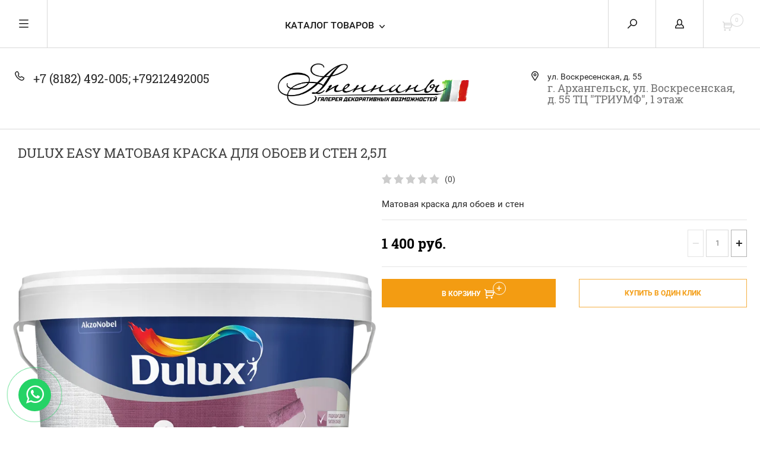

--- FILE ---
content_type: text/html; charset=utf-8
request_url: https://apennini.com/magazin/product/dulux-easy-matovaya-kraska-dlya-oboyev-i-sten-2-5l
body_size: 27124
content:


	        <!doctype html><html lang="ru"><head><meta charset="utf-8"><meta name="robots" content="none"><title>Dulux Easy Матовая краска для обоев и стен 2,5л</title><meta name="description" content="Dulux Easy Матовая краска для обоев и стен 2,5л"><meta name="keywords" content="Dulux Easy Матовая краска для обоев и стен 2,5л"><meta name="SKYPE_TOOLBAR" content="SKYPE_TOOLBAR_PARSER_COMPATIBLE"><meta name="viewport" content="width=device-width, initial-scale=1.0, maximum-scale=1.0, user-scalable=no"><meta name="format-detection" content="telephone=no"><meta http-equiv="x-rim-auto-match" content="none"><script src="/g/libs/jquery/1.10.2/jquery.min.js"></script><meta name="cmsmagazine" content="86368d8963b4f0f96b434aafa426cd49" />

            <!-- 46b9544ffa2e5e73c3c971fe2ede35a5 -->
            <script src='/shared/s3/js/lang/ru.js'></script>
            <script src='/shared/s3/js/common.min.js'></script>
        <link rel='stylesheet' type='text/css' href='/shared/s3/css/calendar.css' /><link rel='stylesheet' type='text/css' href='/shared/highslide-4.1.13/highslide.min.css'/>
<script type='text/javascript' src='/shared/highslide-4.1.13/highslide.packed.js'></script>
<script type='text/javascript'>
hs.graphicsDir = '/shared/highslide-4.1.13/graphics/';
hs.outlineType = null;
hs.showCredits = false;
hs.lang={cssDirection:'ltr',loadingText:'Загрузка...',loadingTitle:'Кликните чтобы отменить',focusTitle:'Нажмите чтобы перенести вперёд',fullExpandTitle:'Увеличить',fullExpandText:'Полноэкранный',previousText:'Предыдущий',previousTitle:'Назад (стрелка влево)',nextText:'Далее',nextTitle:'Далее (стрелка вправо)',moveTitle:'Передвинуть',moveText:'Передвинуть',closeText:'Закрыть',closeTitle:'Закрыть (Esc)',resizeTitle:'Восстановить размер',playText:'Слайд-шоу',playTitle:'Слайд-шоу (пробел)',pauseText:'Пауза',pauseTitle:'Приостановить слайд-шоу (пробел)',number:'Изображение %1/%2',restoreTitle:'Нажмите чтобы посмотреть картинку, используйте мышь для перетаскивания. Используйте клавиши вперёд и назад'};</script>
<link rel="icon" href="/favicon.ico" type="image/x-icon">
<link rel="apple-touch-icon" href="/touch-icon-iphone.png">
<link rel="apple-touch-icon" sizes="76x76" href="/touch-icon-ipad.png">
<link rel="apple-touch-icon" sizes="120x120" href="/touch-icon-iphone-retina.png">
<link rel="apple-touch-icon" sizes="152x152" href="/touch-icon-ipad-retina.png">
<meta name="msapplication-TileImage" content="/touch-w8-mediumtile.png"/>
<meta name="msapplication-square70x70logo" content="/touch-w8-smalltile.png" />
<meta name="msapplication-square150x150logo" content="/touch-w8-mediumtile.png" />
<meta name="msapplication-wide310x150logo" content="/touch-w8-widetile.png" />
<meta name="msapplication-square310x310logo" content="/touch-w8-largetile.png" />

<link rel='stylesheet' type='text/css' href='/t/images/__csspatch/2/patch.css'/>

<!--s3_require-->
<link rel="stylesheet" href="/g/basestyle/1.0.1/user/user.css" type="text/css"/>
<link rel="stylesheet" href="/g/basestyle/1.0.1/user/user.blue.css" type="text/css"/>
<script type="text/javascript" src="/g/basestyle/1.0.1/user/user.js" async></script>
<!--/s3_require-->
 <link rel="stylesheet" href="/t/v272/images/theme11/theme.scss.css"><!--[if lt IE 10]><script src="/g/libs/ie9-svg-gradient/0.0.1/ie9-svg-gradient.min.js"></script><script src="/g/libs/jquery-placeholder/2.0.7/jquery.placeholder.min.js"></script><script src="/g/libs/jquery-textshadow/0.0.1/jquery.textshadow.min.js"></script><script src="/g/s3/misc/ie/0.0.1/ie.js"></script><![endif]--><!--[if lt IE 9]><script src="/g/libs/html5shiv/html5.js"></script><![endif]--><link rel="stylesheet" href="/t/images/stylesseo.css"><link rel="stylesheet" href="/t/images/css/additional_styles.scss.css"><link rel="stylesheet" href="/t/images/css/dop_lp.css"><link rel="stylesheet" href="https://maxcdn.bootstrapcdn.com/font-awesome/4.5.0/css/font-awesome.min.css"></head><body><div class="overlay"></div><nav class="menu-top-wrapper"><div class="close-menu"></div><ul class="menu-top"><li><a href="/galereya-vypolnennykh-rabot" >Галерея Выполненных Работ</a></li><li><a href="/galereya-effektov" >Галерея Эффектов</a></li><li><a href="/freski" >Фрески</a></li><li><a href="/search" >Поиск по сайту</a></li><li><a href="/ultrawood-v-interyere" >Ultrawood в интерьере</a></li><li><a href="/map" >Карта сайта</a></li><li><a href="/video" >Видео</a></li><li><a href="/novosti" >Новости</a></li></ul></nav><div class="cart-wr-in"><div class="block-body"><div class="cart-icon"></div><div class="close-cart"></div><div class="shop-cart-opened"></div></div></div><div class="shop2-block login-form ">
	<div class="block-body">
		<div class="close-login"></div>
				<form method="post" action="/users">
			<input type="hidden" name="mode" value="login" />
			<div class="row">
				<label class="field text"><input type="text" name="login" id="login" tabindex="1" value="" placeholder="Логин или e-mail"/></label>
			</div>
			<div class="row">
				<label class="field password"><input type="password" name="password" id="password" tabindex="2" value="" placeholder="Пароль"/></label>
			</div>
			<a class="frg_pass" href="/users/forgot_password">Забыли пароль?</a>
			<button type="submit" class="signin-btn" tabindex="3">Войти</button>
		<div class="clear-container"></div>			
		<re-captcha data-captcha="recaptcha"
     data-name="captcha"
     data-sitekey="6LfLhZ0UAAAAAEB4sGlu_2uKR2xqUQpOMdxygQnA"
     data-lang="ru"
     data-rsize="invisible"
     data-type="image"
     data-theme="light"></re-captcha></form>

		
		<a class="registration" href="/users/register" class="register">Регистрация</a>
		
		
	</div>
</div><div class="search-form-wrap"><div class="search-close"></div><form class="search-form" action="/search" method="get"><input type="text" class="search-text" name="search" onblur="this.value=this.value==''?'Введите ключевое слово':this.value" onfocus="this.value=this.value=='Введите ключевое слово'?'':this.value;" value="Введите ключевое слово" /><input class="search-button" type="submit" value="" /><re-captcha data-captcha="recaptcha"
     data-name="captcha"
     data-sitekey="6LfLhZ0UAAAAAEB4sGlu_2uKR2xqUQpOMdxygQnA"
     data-lang="ru"
     data-rsize="invisible"
     data-type="image"
     data-theme="light"></re-captcha></form><div class="clear-container"></div>	
    
<div class="shop2-block search-form ">
	<div class="block-title">
		<strong>Расширенный поиск</strong>
		<span>&nbsp;</span>
	</div>
	<div class="block-body">
		<form action="/magazin/search" enctype="multipart/form-data">
			<input type="hidden" name="sort_by" value=""/>
			
							<div class="row clear-self">
					<div class="row-title">Цена руб.</div>
				<div class="param-wrap param_range price range_slider_wrapper">
                    <div class="td param-body">
                        <div class="price_range clear-self">
                        	<label class="range min">
                                <input name="s[price][min]" type="text" size="5" class="small low" value="0" />
                            </label>
                            <label class="range max">    
    							<input name="s[price][max]" type="text" size="5" class="small hight" value="250000" />
    						</label>	
                        </div>
                        <div class="input_range_slider"></div>
                    </div>
                </div>
				</div>
			
							<div class="row">
					<label class="row-title" for="shop2-name">Название:</label>
					<input type="text" name="s[name]" size="20" id="shop2-name" value="" />
				</div>
			
							<div class="row">
					<label class="row-title" for="shop2-article">Артикул:</label>
					<input type="text" name="s[article]" id="shop2-article" value="" />
				</div>
			
							<div class="row">
					<label class="row-title" for="shop2-text">Текст:</label>
					<input type="text" name="search_text" size="20" id="shop2-text"  value="" />
				</div>
			
			
							<div class="row">
					<div class="row-title">Выберите категорию:</div>
					<select name="s[folder_id]" id="s[folder_id]">
						<option value="">Все</option>
																											                            <option value="348042803" >
	                                 Материалы
	                            </option>
	                        														                            <option value="348043003" >
	                                &raquo; SAN MARCO
	                            </option>
	                        														                            <option value="194225902" >
	                                &raquo;&raquo; ДЕКОРАТИВНЫЕ КРАСКИ
	                            </option>
	                        														                            <option value="194236702" >
	                                &raquo;&raquo; ВЕНЕЦИАНСКИЕ ШТУКАТУРКИ
	                            </option>
	                        														                            <option value="194250702" >
	                                &raquo;&raquo; ФАКТУРНЫЕ ПОКРЫТИЯ
	                            </option>
	                        														                            <option value="194250902" >
	                                &raquo;&raquo; ФИНИШНЫЕ ПОКРЫТИЯ
	                            </option>
	                        														                            <option value="410743509" >
	                                &raquo;&raquo; ИНТЕРЬЕРНЫЕ КРАСКИ
	                            </option>
	                        														                            <option value="412568109" >
	                                &raquo;&raquo; ГРУНТ
	                            </option>
	                        														                            <option value="342586603" >
	                                &raquo; DECORAZZA
	                            </option>
	                        														                            <option value="342586803" >
	                                &raquo;&raquo; ДЕКОРАТИВНЫЕ КРАСКИ
	                            </option>
	                        														                            <option value="194030502" >
	                                &raquo;&raquo; ВЕНЕЦИАНСКАЯ ШТУКАТУРКА
	                            </option>
	                        														                            <option value="193848902" >
	                                &raquo;&raquo; ФАКТУРНЫЕ ПОКРЫТИЯ
	                            </option>
	                        														                            <option value="194103902" >
	                                &raquo;&raquo; ФИНИШНЫЕ ПОКРЫТИЯ
	                            </option>
	                        														                            <option value="366601309" >
	                                &raquo;&raquo; ПОДГОТОВИТЕЛЬНЫЕ МАТЕРИАЛЫ
	                            </option>
	                        														                            <option value="388224509" >
	                                &raquo; Pratta
	                            </option>
	                        														                            <option value="388224909" >
	                                &raquo;&raquo; ДЕКОРАТИВНЫЕ ПОКРЫТИЯ
	                            </option>
	                        														                            <option value="392985309" >
	                                &raquo;&raquo; ДЕКОРАТИВНЫЕ ШТУКАТУРКИ
	                            </option>
	                        														                            <option value="397038509" >
	                                &raquo;&raquo; ГРУНТЫ И ПОДЛОЖКИ
	                            </option>
	                        														                            <option value="397182309" >
	                                &raquo;&raquo; ВЕНЕЦИАНСКАЯ ШТУКАТУРКА
	                            </option>
	                        														                            <option value="400413509" >
	                                &raquo;&raquo; СИСТЕМА МИКРОЦЕМЕНТА
	                            </option>
	                        														                            <option value="404980309" >
	                                &raquo;&raquo; ЛАКИ, ФИНИШИ, ДОБАВКИ
	                            </option>
	                        														                            <option value="408849709" >
	                                &raquo;&raquo; ФАСАДЫ И КРАСКИ
	                            </option>
	                        											</select>
				</div>

				<div id="shop2_search_custom_fields"></div>
			
						<div id="shop2_search_global_fields">
				
			
			
												<div class="row">
						<div class="row-title">Фасовка:</div>
						<select name="s[fasovka]">
							<option value="">Все</option>
															<option value="117155905">1.0 кг</option>
															<option value="117156105">5.0 кг</option>
															<option value="124606905">0.3 л</option>
															<option value="124607105">3.0 кг</option>
															<option value="124607305">4.0 кг</option>
															<option value="124607505">7.20 кг</option>
															<option value="124607705">0.8 л</option>
															<option value="124607905">0.15 л</option>
															<option value="124608105">7.0 кг</option>
															<option value="124608305">14.0 кг</option>
															<option value="124608505">15.0 кг</option>
															<option value="124608705">6.0 кг</option>
															<option value="124608905">0.1 л</option>
															<option value="124609905">0.9 л</option>
															<option value="124611905">12.0 кг</option>
															<option value="124612105">18.0 кг</option>
															<option value="124612305">15.30 кг</option>
															<option value="124612505">9.0 кг</option>
															<option value="124612705">2.5 л</option>
															<option value="124612905">2.7 л</option>
															<option value="124613105">9.0 л</option>
															<option value="124613305">5.6 л</option>
															<option value="124613505">11.0 л</option>
															<option value="124613705">10.0 л</option>
															<option value="286451108">5.0 кг, 4.05 кг</option>
															<option value="286451308">4.0 л.</option>
															<option value="286452508">4 л</option>
															<option value="286817108">25 кг</option>
															<option value="286824908">1 л</option>
															<option value="286825108">5 л</option>
															<option value="286905508">1</option>
															<option value="286911108">2,5 л</option>
															<option value="321560509">15</option>
															<option value="342079909">5.0 л</option>
															<option value="343901109">15 кг</option>
															<option value="343902909">9 кг</option>
															<option value="343903309">7 кг</option>
															<option value="346244109">17 кг</option>
															<option value="346268309">24 кг</option>
															<option value="347757309">15л</option>
															<option value="351400909">20 и 4 кг</option>
															<option value="351499709">18 и 5,4 кг</option>
															<option value="352486709">0.75кг</option>
															<option value="352650309">4</option>
															<option value="357179509">3,75</option>
															<option value="357184109">9,35</option>
															<option value="357204309">0.93</option>
															<option value="357204909">3.75</option>
													</select>
					</div>
							

					
			
												<div class="row">
						<div class="row-title">База:</div>
						<select name="s[cveta_po_stoimosti]">
							<option value="">Все</option>
															<option value="71466106">Argento (1кг)</option>
															<option value="71504306">Oro (1кг)</option>
															<option value="71503906">Argento (5кг)</option>
															<option value="71504706">Oro (5кг)</option>
															<option value="286449908">Oro (4 л)</option>
															<option value="286452708">Argento (4 л)</option>
															<option value="286456308">Аrgento (1 л)</option>
															<option value="286906108">Bronzo</option>
															<option value="286906708">Alluminio</option>
															<option value="286908108">Argento</option>
															<option value="322178109">Rame</option>
															<option value="322178509">Oro Zecchino</option>
															<option value="341755509">Silver</option>
															<option value="342069109">Аrgento</option>
															<option value="342091309">Gold</option>
															<option value="343219709">Argento 5 л</option>
															<option value="343219909">Argento 1 л</option>
															<option value="343739909">Oro 1 л</option>
															<option value="343740109">Аrgento 5 л</option>
															<option value="343744509">Аrgento 1 л</option>
															<option value="343776909">Alluminio 5 л</option>
															<option value="343777309">Alluminio 1 л</option>
															<option value="343777509">Bronzo 1 л</option>
															<option value="343777909">Aluminio 1 л</option>
															<option value="343778909">Aluminio 5 л</option>
															<option value="346754709">Warm</option>
															<option value="346866109">Smart</option>
															<option value="346877309">White</option>
															<option value="346951109">BLACK</option>
															<option value="353235509">Bianco</option>
															<option value="353403709">Perla</option>
															<option value="356829109">P\T</option>
															<option value="356831709">D\A</option>
															<option value="357179109">Deep</option>
															<option value="357204709">Trasparente</option>
													</select>
					</div>
							

					
			
												<div class="row">
						<div class="row-title">Цвет:</div>
							
	<div class="shop2-color-ext-select">
		<input type="hidden" name="s[fiora]" value="">
		<i></i>
		<ul class="shop2-color-ext-options">
			<li data-value=""></li>
							<li data-name="s[fiora]" data-value="63139706" >
					<span style="background-image: url(/thumb/2/qOZ61wwvIMxPeLKZeb_Qng/22c22/d/whatsapp_image_2022-08-18_at_173413.jpg)"><em></em></span>
					<div>ST 001</div>
					<ins></ins>
				</li>
							<li data-name="s[fiora]" data-value="71108506" >
					<span style="background-image: url(/thumb/2/ix2XrLmWeAut-I5-P6tfIA/22c22/d/st_11-02.jpg)"><em></em></span>
					<div>ST 11-02</div>
					<ins></ins>
				</li>
							<li data-name="s[fiora]" data-value="71108706" >
					<span style="background-image: url(/thumb/2/sN179N8WFJJ3M7RJ0DaX5A/22c22/d/st_11-03.jpg)"><em></em></span>
					<div>ST 11-03</div>
					<ins></ins>
				</li>
							<li data-name="s[fiora]" data-value="71108906" >
					<span style="background-image: url(/thumb/2/u5llWcry1fN5vi4-kv2a1g/22c22/d/st_11-04.jpg)"><em></em></span>
					<div>ST 11-04</div>
					<ins></ins>
				</li>
							<li data-name="s[fiora]" data-value="71109106" >
					<span style="background-image: url(/thumb/2/MtBuUV8rCjlSXbMnfHIdeA/22c22/d/st_11-05.jpg)"><em></em></span>
					<div>ST 11-05</div>
					<ins></ins>
				</li>
							<li data-name="s[fiora]" data-value="71109306" >
					<span style="background-image: url(/thumb/2/CMw6a6XS0aux7RXeexuarg/22c22/d/st_11-06.jpg)"><em></em></span>
					<div>ST 11-06</div>
					<ins></ins>
				</li>
							<li data-name="s[fiora]" data-value="71115706" >
					<span style="background-image: url(/thumb/2/prAvSx82osm9m6HoQAjw7g/22c22/d/st_11-07.jpg)"><em></em></span>
					<div>ST 11-07</div>
					<ins></ins>
				</li>
							<li data-name="s[fiora]" data-value="71115906" >
					<span style="background-image: url(/thumb/2/egG8BVuIqkZ83Aq_iVcFzA/22c22/d/st_11-08.jpg)"><em></em></span>
					<div>ST 11-08</div>
					<ins></ins>
				</li>
							<li data-name="s[fiora]" data-value="71116106" >
					<span style="background-image: url(/thumb/2/c0ZqAnll9yZ2PkqSYkmTOA/22c22/d/st_11-09.jpg)"><em></em></span>
					<div>ST 11-09</div>
					<ins></ins>
				</li>
							<li data-name="s[fiora]" data-value="71116306" >
					<span style="background-image: url(/thumb/2/Y5frITjKTQehpLQnCdhS1Q/22c22/d/st_11-10.jpg)"><em></em></span>
					<div>ST 11-10</div>
					<ins></ins>
				</li>
							<li data-name="s[fiora]" data-value="71116506" >
					<span style="background-image: url(/thumb/2/z4BPzvo54drJql5KnEceYA/22c22/d/st_11-11.jpg)"><em></em></span>
					<div>ST 11-11</div>
					<ins></ins>
				</li>
							<li data-name="s[fiora]" data-value="71117906" >
					<span style="background-image: url(/thumb/2/7vL5TYIJPnxdiAYG--yFWw/22c22/d/st_11-12.jpg)"><em></em></span>
					<div>ST 11-12</div>
					<ins></ins>
				</li>
							<li data-name="s[fiora]" data-value="71118106" >
					<span style="background-image: url(/thumb/2/VWBe6av4RJSwgusNzpIsFw/22c22/d/st_11-13.jpg)"><em></em></span>
					<div>ST 11-13</div>
					<ins></ins>
				</li>
							<li data-name="s[fiora]" data-value="71118306" >
					<span style="background-image: url(/thumb/2/fNpt6fCH6gMsl8yfk8_qvQ/22c22/d/st_11-14.jpg)"><em></em></span>
					<div>ST 11-14</div>
					<ins></ins>
				</li>
							<li data-name="s[fiora]" data-value="71118506" >
					<span style="background-image: url(/thumb/2/SaEwbj3m2FnzBH5smeFM_g/22c22/d/st_11-15.jpg)"><em></em></span>
					<div>ST 11-15</div>
					<ins></ins>
				</li>
							<li data-name="s[fiora]" data-value="71118706" >
					<span style="background-image: url(/thumb/2/CrRMLu0epJI6sly-1L2wKA/22c22/d/st_11-16.jpg)"><em></em></span>
					<div>ST 11-16</div>
					<ins></ins>
				</li>
							<li data-name="s[fiora]" data-value="71118906" >
					<span style="background-image: url(/thumb/2/FJFPejNR6ozRjxXc6xfrCQ/22c22/d/st_11-17.jpg)"><em></em></span>
					<div>ST 11-17</div>
					<ins></ins>
				</li>
							<li data-name="s[fiora]" data-value="71119106" >
					<span style="background-image: url(/thumb/2/TZYjDWrwn84K_iJojAki8Q/22c22/d/st_11-18.jpg)"><em></em></span>
					<div>ST 11-18</div>
					<ins></ins>
				</li>
							<li data-name="s[fiora]" data-value="71119306" >
					<span style="background-image: url(/thumb/2/NoBou4OPesF9Su98C_DD7w/22c22/d/st_11-19.jpg)"><em></em></span>
					<div>ST 11-19</div>
					<ins></ins>
				</li>
							<li data-name="s[fiora]" data-value="71119506" >
					<span style="background-image: url(/thumb/2/FDN8xVOjB_BflJnEEuVbFg/22c22/d/st_11-20.jpg)"><em></em></span>
					<div>ST 11-20</div>
					<ins></ins>
				</li>
							<li data-name="s[fiora]" data-value="71120306" >
					<span style="background-image: url(/thumb/2/uJGJ_ecHbBnKwc6qxFw-Rw/22c22/d/st_11-21.jpg)"><em></em></span>
					<div>ST 11-21</div>
					<ins></ins>
				</li>
							<li data-name="s[fiora]" data-value="71120506" >
					<span style="background-image: url(/thumb/2/7SHmOoLnxZXM3cvZam2P_g/22c22/d/st_11-22.jpg)"><em></em></span>
					<div>ST 11-22</div>
					<ins></ins>
				</li>
							<li data-name="s[fiora]" data-value="71120706" >
					<span style="background-image: url(/thumb/2/Ya590_wTS2Sda7CExZfrKA/22c22/d/st_11-23.jpg)"><em></em></span>
					<div>ST 11-23</div>
					<ins></ins>
				</li>
							<li data-name="s[fiora]" data-value="71120906" >
					<span style="background-image: url(/thumb/2/y-zdX7-rBYMcdToXPo_ipw/22c22/d/st_11-24.jpg)"><em></em></span>
					<div>ST 11-24</div>
					<ins></ins>
				</li>
							<li data-name="s[fiora]" data-value="71121106" >
					<span style="background-image: url(/thumb/2/fX7nzFtu-CL9t5dGJix0hg/22c22/d/st_11-25.jpg)"><em></em></span>
					<div>ST 11-25</div>
					<ins></ins>
				</li>
							<li data-name="s[fiora]" data-value="71121306" >
					<span style="background-image: url(/thumb/2/_B1y0-rsF4HCEHKyjjnEjQ/22c22/d/st_11-26.jpg)"><em></em></span>
					<div>ST 11-26</div>
					<ins></ins>
				</li>
							<li data-name="s[fiora]" data-value="71121506" >
					<span style="background-image: url(/thumb/2/YpREqNlm62TcMQ_h3COcqw/22c22/d/st_11-27.jpg)"><em></em></span>
					<div>ST 11-27</div>
					<ins></ins>
				</li>
							<li data-name="s[fiora]" data-value="71121706" >
					<span style="background-image: url(/thumb/2/KIG4OBNDcADEeMjWV1qwfQ/22c22/d/st_11-28.jpg)"><em></em></span>
					<div>ST 11-28</div>
					<ins></ins>
				</li>
							<li data-name="s[fiora]" data-value="71121906" >
					<span style="background-image: url(/thumb/2/aguvBiZaYqpFsML-BuSTDw/22c22/d/st_11-29.jpg)"><em></em></span>
					<div>ST 11-29</div>
					<ins></ins>
				</li>
							<li data-name="s[fiora]" data-value="71122106" >
					<span style="background-image: url(/thumb/2/05uFJjY-5nnYjbk4pgs97A/22c22/d/st_11-30.jpg)"><em></em></span>
					<div>ST 11-30</div>
					<ins></ins>
				</li>
							<li data-name="s[fiora]" data-value="71123506" >
					<span style="background-image: url(/thumb/2/ATRkNg-qOq1OU5Pv2-a4EA/22c22/d/st_11-31.jpg)"><em></em></span>
					<div>ST 11-31</div>
					<ins></ins>
				</li>
							<li data-name="s[fiora]" data-value="71123706" >
					<span style="background-image: url(/thumb/2/aOksQFAkc6W63XGEp5YZYw/22c22/d/st_11-32.jpg)"><em></em></span>
					<div>ST 11-32</div>
					<ins></ins>
				</li>
							<li data-name="s[fiora]" data-value="71123906" >
					<span style="background-image: url(/thumb/2/sDSpKBgo_PN9yHUX4_KbFA/22c22/d/st_11-33.jpg)"><em></em></span>
					<div>ST 11-33</div>
					<ins></ins>
				</li>
							<li data-name="s[fiora]" data-value="71124106" >
					<span style="background-image: url(/thumb/2/BWuPMbvw9IIrNT3fxbu0MQ/22c22/d/st_11-34.jpg)"><em></em></span>
					<div>ST 11-34</div>
					<ins></ins>
				</li>
							<li data-name="s[fiora]" data-value="71124306" >
					<span style="background-image: url(/thumb/2/6sXyTglpTMQbV2NiZlnMGQ/22c22/d/st_11-35.jpg)"><em></em></span>
					<div>ST 11-35</div>
					<ins></ins>
				</li>
							<li data-name="s[fiora]" data-value="71124506" >
					<span style="background-image: url(/thumb/2/XwgApxzfmayjNyQ8v7wTlQ/22c22/d/st_11-36.jpg)"><em></em></span>
					<div>ST 11-36</div>
					<ins></ins>
				</li>
							<li data-name="s[fiora]" data-value="71124706" >
					<span style="background-image: url(/thumb/2/cU62e4AbC7WXRW1a7jL_lg/22c22/d/st_11-37.jpg)"><em></em></span>
					<div>ST 11-37</div>
					<ins></ins>
				</li>
							<li data-name="s[fiora]" data-value="71124906" >
					<span style="background-image: url(/thumb/2/oQjErq26xwcpON0wdJA31Q/22c22/d/st_11-38.jpg)"><em></em></span>
					<div>ST 11-38</div>
					<ins></ins>
				</li>
							<li data-name="s[fiora]" data-value="71125106" >
					<span style="background-image: url(/thumb/2/hYhH6y35v_Pf5DH8BLCNyA/22c22/d/st_11-39.jpg)"><em></em></span>
					<div>ST 11-39</div>
					<ins></ins>
				</li>
							<li data-name="s[fiora]" data-value="71125306" >
					<span style="background-image: url(/thumb/2/y3E_0BnQprpaof3KldbqAA/22c22/d/st_11-40.jpg)"><em></em></span>
					<div>ST 11-40</div>
					<ins></ins>
				</li>
							<li data-name="s[fiora]" data-value="71125706" >
					<span style="background-image: url(/thumb/2/QkoWQwMWmWEX1xXl3Ca6iA/22c22/d/st_11-41.jpg)"><em></em></span>
					<div>ST 11-41</div>
					<ins></ins>
				</li>
							<li data-name="s[fiora]" data-value="71125906" >
					<span style="background-image: url(/thumb/2/WnQeN6zAzWlcsrBI-0Vy3w/22c22/d/st_11-42.jpg)"><em></em></span>
					<div>ST 11-42</div>
					<ins></ins>
				</li>
							<li data-name="s[fiora]" data-value="71126106" >
					<span style="background-image: url(/thumb/2/PhYDMDlyAiwLyFDWK4VUGA/22c22/d/st_11-43.jpg)"><em></em></span>
					<div>ST 11-43</div>
					<ins></ins>
				</li>
							<li data-name="s[fiora]" data-value="71126306" >
					<span style="background-image: url(/thumb/2/9av7dVz3szD_3N73SMDm2g/22c22/d/st_11-44.jpg)"><em></em></span>
					<div>ST 11-44</div>
					<ins></ins>
				</li>
							<li data-name="s[fiora]" data-value="71126506" >
					<span style="background-image: url(/thumb/2/C9_5rYHwkI7j-rfSgmDYIA/22c22/d/st_11-45.jpg)"><em></em></span>
					<div>ST 11-45</div>
					<ins></ins>
				</li>
							<li data-name="s[fiora]" data-value="71126706" >
					<span style="background-image: url(/thumb/2/I9YK6ucXAwZRwd7Wh9pPVQ/22c22/d/st_11-46.jpg)"><em></em></span>
					<div>ST 11-46</div>
					<ins></ins>
				</li>
							<li data-name="s[fiora]" data-value="71126906" >
					<span style="background-image: url(/thumb/2/7BrL5LWqpwIiRv_UUs_AeA/22c22/d/st_11-47.jpg)"><em></em></span>
					<div>ST 11-47</div>
					<ins></ins>
				</li>
							<li data-name="s[fiora]" data-value="71127106" >
					<span style="background-image: url(/thumb/2/1s_6JjXC7qJnT_7IMaa4eA/22c22/d/st_11-48.jpg)"><em></em></span>
					<div>ST 11-48</div>
					<ins></ins>
				</li>
							<li data-name="s[fiora]" data-value="71127306" >
					<span style="background-image: url(/thumb/2/q6NVWVlqA7JdzaSleohDeQ/22c22/d/st_11-49.jpg)"><em></em></span>
					<div>ST 11-49</div>
					<ins></ins>
				</li>
							<li data-name="s[fiora]" data-value="71127506" >
					<span style="background-image: url(/thumb/2/bzW88vZchp1QAWjfyPtEzg/22c22/d/st_11-50.jpg)"><em></em></span>
					<div>ST 11-50</div>
					<ins></ins>
				</li>
							<li data-name="s[fiora]" data-value="71209106" >
					<span style="background-image: url(/thumb/2/o8z7G_OxK8610H-f0Bo63w/22c22/d/st_11-51.jpg)"><em></em></span>
					<div>ST 11-51</div>
					<ins></ins>
				</li>
							<li data-name="s[fiora]" data-value="71209306" >
					<span style="background-image: url(/thumb/2/DTAsdP-f6uZ_2zj8Yz_K6Q/22c22/d/st_11-52.jpg)"><em></em></span>
					<div>ST 11-52</div>
					<ins></ins>
				</li>
							<li data-name="s[fiora]" data-value="71209506" >
					<span style="background-image: url(/thumb/2/fYysPz2fLvaFvqKXc7kTGg/22c22/d/st_11-53.jpg)"><em></em></span>
					<div>ST 11-53</div>
					<ins></ins>
				</li>
							<li data-name="s[fiora]" data-value="71209706" >
					<span style="background-image: url(/thumb/2/NjqwzKJqe1VbF22zok560Q/22c22/d/st_11-54.jpg)"><em></em></span>
					<div>ST 11-54</div>
					<ins></ins>
				</li>
							<li data-name="s[fiora]" data-value="71209906" >
					<span style="background-image: url(/thumb/2/pHUsJ8oQYYnzHW23mF6Uyw/22c22/d/st_11-55.jpg)"><em></em></span>
					<div>ST 11-55</div>
					<ins></ins>
				</li>
							<li data-name="s[fiora]" data-value="71210106" >
					<span style="background-image: url(/thumb/2/sCZ01RL8MsSF9Pt8PZVrXw/22c22/d/st_11-56.jpg)"><em></em></span>
					<div>ST 11-56</div>
					<ins></ins>
				</li>
							<li data-name="s[fiora]" data-value="71210306" >
					<span style="background-image: url(/thumb/2/A4KauQUHhV7SxJ6t4qQ0rA/22c22/d/st_11-57.jpg)"><em></em></span>
					<div>ST 11-57</div>
					<ins></ins>
				</li>
							<li data-name="s[fiora]" data-value="71210506" >
					<span style="background-image: url(/thumb/2/oeAzKIlhk1M186nqy_9-Mw/22c22/d/st_11-58.jpg)"><em></em></span>
					<div>ST 11-58</div>
					<ins></ins>
				</li>
							<li data-name="s[fiora]" data-value="71210706" >
					<span style="background-image: url(/thumb/2/qzUHzoLyuqeITPbp5pamwg/22c22/d/st_11-59.jpg)"><em></em></span>
					<div>ST 11-59</div>
					<ins></ins>
				</li>
							<li data-name="s[fiora]" data-value="71210906" >
					<span style="background-image: url(/thumb/2/6U8kDoNhirE20RN7uZTzlw/22c22/d/st_11-60.jpg)"><em></em></span>
					<div>ST 11-60</div>
					<ins></ins>
				</li>
							<li data-name="s[fiora]" data-value="71211106" >
					<span style="background-image: url(/thumb/2/Ya0KJqj3jRbEEmio3_JzUg/22c22/d/st_11-61.jpg)"><em></em></span>
					<div>ST 11-61</div>
					<ins></ins>
				</li>
							<li data-name="s[fiora]" data-value="71211306" >
					<span style="background-image: url(/thumb/2/_ylBoKvYPgQXe1H7bOezjQ/22c22/d/st_11-62.jpg)"><em></em></span>
					<div>ST 11-62</div>
					<ins></ins>
				</li>
							<li data-name="s[fiora]" data-value="71211506" >
					<span style="background-image: url(/thumb/2/_ut_lq9pKx-Hg41TQBGV7Q/22c22/d/st_11-63.jpg)"><em></em></span>
					<div>ST 11-63</div>
					<ins></ins>
				</li>
							<li data-name="s[fiora]" data-value="71211706" >
					<span style="background-image: url(/thumb/2/Aje2XETvSmBVEa0mAPDUBg/22c22/d/st_11-64.jpg)"><em></em></span>
					<div>ST 11-64</div>
					<ins></ins>
				</li>
							<li data-name="s[fiora]" data-value="71211906" >
					<span style="background-image: url(/thumb/2/EVdMf2U8GBjr2ti8-zKCYQ/22c22/d/st_11-65.jpg)"><em></em></span>
					<div>ST 11-65</div>
					<ins></ins>
				</li>
							<li data-name="s[fiora]" data-value="71212106" >
					<span style="background-image: url(/thumb/2/BQqu8dZ7h3gqQ5MVFpdmLg/22c22/d/st_11-66.jpg)"><em></em></span>
					<div>ST 11-66</div>
					<ins></ins>
				</li>
							<li data-name="s[fiora]" data-value="71212306" >
					<span style="background-image: url(/thumb/2/cyp0LplG61pZJdm7cgGbKw/22c22/d/st_11-67.jpg)"><em></em></span>
					<div>ST 11-67</div>
					<ins></ins>
				</li>
							<li data-name="s[fiora]" data-value="71212506" >
					<span style="background-image: url(/thumb/2/3xfps733wuI1RLj-fV0pgA/22c22/d/st_11-68.jpg)"><em></em></span>
					<div>ST 11-68</div>
					<ins></ins>
				</li>
							<li data-name="s[fiora]" data-value="71212706" >
					<span style="background-image: url(/thumb/2/9aekXsh5r4AdEUHk_JrXEQ/22c22/d/st_11-70.jpg)"><em></em></span>
					<div>ST 11-69</div>
					<ins></ins>
				</li>
							<li data-name="s[fiora]" data-value="71212906" >
					<span style="background-image: url(/thumb/2/9aekXsh5r4AdEUHk_JrXEQ/22c22/d/st_11-70.jpg)"><em></em></span>
					<div>ST 11-70</div>
					<ins></ins>
				</li>
							<li data-name="s[fiora]" data-value="71213106" >
					<span style="background-image: url(/thumb/2/4Z0YoWLlD8ZKjhMcJNGhOw/22c22/d/st_11-71.jpg)"><em></em></span>
					<div>ST 11-71</div>
					<ins></ins>
				</li>
							<li data-name="s[fiora]" data-value="71213306" >
					<span style="background-image: url(/thumb/2/2neRMNdYnfaaU7iDoZTbtA/22c22/d/st_11-72.jpg)"><em></em></span>
					<div>ST 11-72</div>
					<ins></ins>
				</li>
							<li data-name="s[fiora]" data-value="71213506" >
					<span style="background-color:"><em></em></span>
					<div>ST 11-73</div>
					<ins></ins>
				</li>
							<li data-name="s[fiora]" data-value="71213706" >
					<span style="background-image: url(/thumb/2/7US-h0NVk7bk07yoiQzYpQ/22c22/d/st_11-74.jpg)"><em></em></span>
					<div>ST 11-74</div>
					<ins></ins>
				</li>
							<li data-name="s[fiora]" data-value="71213906" >
					<span style="background-image: url(/thumb/2/oYlHgJIjIeTUT5duZVRg_Q/22c22/d/st_11-75.jpg)"><em></em></span>
					<div>ST 11-75</div>
					<ins></ins>
				</li>
							<li data-name="s[fiora]" data-value="71214106" >
					<span style="background-image: url(/thumb/2/5knMpzcBg_F3xavMnIugrA/22c22/d/st_11-76.jpg)"><em></em></span>
					<div>ST 11-76</div>
					<ins></ins>
				</li>
							<li data-name="s[fiora]" data-value="71214306" >
					<span style="background-image: url(/thumb/2/RcBwJtOwN5cuXGCFzVnAew/22c22/d/st_11-77.jpg)"><em></em></span>
					<div>ST 11-77</div>
					<ins></ins>
				</li>
							<li data-name="s[fiora]" data-value="71214506" >
					<span style="background-color:"><em></em></span>
					<div>ST 11-78</div>
					<ins></ins>
				</li>
							<li data-name="s[fiora]" data-value="71214706" >
					<span style="background-image: url(/thumb/2/7_md9Bs9GOeZt1j2fPioQQ/22c22/d/st_11-79.jpg)"><em></em></span>
					<div>ST 11-79</div>
					<ins></ins>
				</li>
							<li data-name="s[fiora]" data-value="71214906" >
					<span style="background-image: url(/thumb/2/ILq_gxjyVWKMlaGrosllXQ/22c22/d/st_11-80.jpg)"><em></em></span>
					<div>ST 11-80</div>
					<ins></ins>
				</li>
							<li data-name="s[fiora]" data-value="71215106" >
					<span style="background-image: url(/thumb/2/DeJqgO7P6CLvexZvOtaFIw/22c22/d/st_11-81.jpg)"><em></em></span>
					<div>ST 11-81</div>
					<ins></ins>
				</li>
							<li data-name="s[fiora]" data-value="71215306" >
					<span style="background-image: url(/thumb/2/t8nJpADe5nSt5c_HnLLLcA/22c22/d/st_11-82.jpg)"><em></em></span>
					<div>ST 11-82</div>
					<ins></ins>
				</li>
							<li data-name="s[fiora]" data-value="71215506" >
					<span style="background-color:"><em></em></span>
					<div>ST 11-83</div>
					<ins></ins>
				</li>
							<li data-name="s[fiora]" data-value="71215706" >
					<span style="background-color:"><em></em></span>
					<div>ST 11-84</div>
					<ins></ins>
				</li>
							<li data-name="s[fiora]" data-value="71215906" >
					<span style="background-image: url(/thumb/2/8wSK_H3gVe05dcrjM95ncA/22c22/d/st_11-85.jpg)"><em></em></span>
					<div>ST 11-85</div>
					<ins></ins>
				</li>
							<li data-name="s[fiora]" data-value="71216106" >
					<span style="background-color:"><em></em></span>
					<div>ST 11-86</div>
					<ins></ins>
				</li>
							<li data-name="s[fiora]" data-value="71216306" >
					<span style="background-color:"><em></em></span>
					<div>ST 11-87</div>
					<ins></ins>
				</li>
							<li data-name="s[fiora]" data-value="71216506" >
					<span style="background-image: url(/thumb/2/Z2t1o8t0Ud_JoloIZDNkhQ/22c22/d/st_11-88.jpg)"><em></em></span>
					<div>ST 11-88</div>
					<ins></ins>
				</li>
							<li data-name="s[fiora]" data-value="71216706" >
					<span style="background-color:"><em></em></span>
					<div>ST 11-89</div>
					<ins></ins>
				</li>
							<li data-name="s[fiora]" data-value="71216906" >
					<span style="background-image: url(/thumb/2/ZUoyw5P8_BctB_hhUCa_Tw/22c22/d/st_11-90.jpg)"><em></em></span>
					<div>ST 11-90</div>
					<ins></ins>
				</li>
							<li data-name="s[fiora]" data-value="71217106" >
					<span style="background-image: url(/thumb/2/IdyN_l2glhRBwt_FiRTNtw/22c22/d/st_11-91.jpg)"><em></em></span>
					<div>ST 11-91</div>
					<ins></ins>
				</li>
							<li data-name="s[fiora]" data-value="71217306" >
					<span style="background-image: url(/thumb/2/Nzghn4pwvSMnOhwNI05HlQ/22c22/d/st_11-92.jpg)"><em></em></span>
					<div>ST 11-92</div>
					<ins></ins>
				</li>
							<li data-name="s[fiora]" data-value="71217506" >
					<span style="background-image: url(/thumb/2/z6vXwB263fK8cMVJ3qFHcQ/22c22/d/st_11-93.jpg)"><em></em></span>
					<div>ST 11-93</div>
					<ins></ins>
				</li>
							<li data-name="s[fiora]" data-value="71217706" >
					<span style="background-image: url(/thumb/2/rdUQN8aToe9O7xsmK-6fYg/22c22/d/st_11-94.jpg)"><em></em></span>
					<div>ST 11-94</div>
					<ins></ins>
				</li>
							<li data-name="s[fiora]" data-value="71217906" >
					<span style="background-image: url(/thumb/2/tcqRfQZHtFjBTbxhH5i5pw/22c22/d/st_11-95.jpg)"><em></em></span>
					<div>ST 11-95</div>
					<ins></ins>
				</li>
							<li data-name="s[fiora]" data-value="71218106" >
					<span style="background-image: url(/thumb/2/PJdp_G3NsL7ov4hIzzHiEw/22c22/d/st_11-96.jpg)"><em></em></span>
					<div>ST 11-96</div>
					<ins></ins>
				</li>
							<li data-name="s[fiora]" data-value="71218306" >
					<span style="background-image: url(/thumb/2/v_-1w4-oZ75dBl_KZvOm_g/22c22/d/st_11-97.jpg)"><em></em></span>
					<div>ST 11-97</div>
					<ins></ins>
				</li>
							<li data-name="s[fiora]" data-value="71218506" >
					<span style="background-image: url(/thumb/2/GNX5Swz0jM3S39NC4fQlTA/22c22/d/st_11-98.jpg)"><em></em></span>
					<div>ST 11-98</div>
					<ins></ins>
				</li>
							<li data-name="s[fiora]" data-value="71218706" >
					<span style="background-image: url(/thumb/2/rk-_zNYPXlpWJoq5FhAwPg/22c22/d/st_11-99.jpg)"><em></em></span>
					<div>ST 11-99</div>
					<ins></ins>
				</li>
							<li data-name="s[fiora]" data-value="71218906" >
					<span style="background-color:"><em></em></span>
					<div>ST 11-100</div>
					<ins></ins>
				</li>
							<li data-name="s[fiora]" data-value="71219106" >
					<span style="background-color:"><em></em></span>
					<div>ST 11-101</div>
					<ins></ins>
				</li>
							<li data-name="s[fiora]" data-value="71219306" >
					<span style="background-image: url(/thumb/2/t8JwmOKJ9-XFcr3kcfWiuQ/22c22/d/st_11-102.jpg)"><em></em></span>
					<div>ST 11-102</div>
					<ins></ins>
				</li>
							<li data-name="s[fiora]" data-value="71219506" >
					<span style="background-image: url(/thumb/2/kmCZvttSMU-T0f_SILym3g/22c22/d/st_11-103.jpg)"><em></em></span>
					<div>ST 11-103</div>
					<ins></ins>
				</li>
							<li data-name="s[fiora]" data-value="71219706" >
					<span style="background-image: url(/thumb/2/47o2YXC0nD9-NzjxR8GYog/22c22/d/st_11-104.jpg)"><em></em></span>
					<div>ST 11-104</div>
					<ins></ins>
				</li>
							<li data-name="s[fiora]" data-value="71219906" >
					<span style="background-color:"><em></em></span>
					<div>ST 11-105</div>
					<ins></ins>
				</li>
							<li data-name="s[fiora]" data-value="71220106" >
					<span style="background-image: url(/thumb/2/ror4tx9V6326AEqLvzqMQg/22c22/d/st_11-106.jpg)"><em></em></span>
					<div>ST 11-106</div>
					<ins></ins>
				</li>
							<li data-name="s[fiora]" data-value="71220306" >
					<span style="background-image: url(/thumb/2/j0J_TnWdTwglOz0xg1b7rg/22c22/d/st_11-107.jpg)"><em></em></span>
					<div>ST 11-107</div>
					<ins></ins>
				</li>
							<li data-name="s[fiora]" data-value="71220506" >
					<span style="background-color:"><em></em></span>
					<div>ST 11-108</div>
					<ins></ins>
				</li>
							<li data-name="s[fiora]" data-value="71220706" >
					<span style="background-image: url(/thumb/2/tQKDNfmUZAYmjimUnUKFVw/22c22/d/st_11-109.jpg)"><em></em></span>
					<div>ST 11-109</div>
					<ins></ins>
				</li>
							<li data-name="s[fiora]" data-value="71220906" >
					<span style="background-color:"><em></em></span>
					<div>ST 11-110</div>
					<ins></ins>
				</li>
							<li data-name="s[fiora]" data-value="71221106" >
					<span style="background-color:"><em></em></span>
					<div>ST 11-111</div>
					<ins></ins>
				</li>
							<li data-name="s[fiora]" data-value="71221306" >
					<span style="background-image: url(/thumb/2/0eJmxXwGD_uLX1vTKWTMvQ/22c22/d/st_11-112.jpg)"><em></em></span>
					<div>ST 11-112</div>
					<ins></ins>
				</li>
							<li data-name="s[fiora]" data-value="71221506" >
					<span style="background-color:"><em></em></span>
					<div>ST 11-113</div>
					<ins></ins>
				</li>
							<li data-name="s[fiora]" data-value="71221706" >
					<span style="background-color:"><em></em></span>
					<div>ST 11-114</div>
					<ins></ins>
				</li>
							<li data-name="s[fiora]" data-value="71221906" >
					<span style="background-color:"><em></em></span>
					<div>ST 11-115</div>
					<ins></ins>
				</li>
							<li data-name="s[fiora]" data-value="71222106" >
					<span style="background-image: url(/thumb/2/isCwqZCwwsoKBZYk_pENdA/22c22/d/st_11-116.jpg)"><em></em></span>
					<div>ST 11-116</div>
					<ins></ins>
				</li>
							<li data-name="s[fiora]" data-value="71222306" >
					<span style="background-image: url(/thumb/2/2SkyfR2eklLoZ22hmSk8TQ/22c22/d/st_11-117.jpg)"><em></em></span>
					<div>ST 11-117</div>
					<ins></ins>
				</li>
							<li data-name="s[fiora]" data-value="71222506" >
					<span style="background-image: url(/thumb/2/MsqGb6YxzrYWmzsZ0BFgeQ/22c22/d/st_11-118.jpg)"><em></em></span>
					<div>ST 11-118</div>
					<ins></ins>
				</li>
							<li data-name="s[fiora]" data-value="71222706" >
					<span style="background-image: url(/thumb/2/wA_jeG9TbhsSH9z2Rxp4zg/22c22/d/st_11-119.jpg)"><em></em></span>
					<div>ST 11-119</div>
					<ins></ins>
				</li>
							<li data-name="s[fiora]" data-value="71222906" >
					<span style="background-image: url(/thumb/2/HJarfN962a_0WkL5HGyy_Q/22c22/d/st_11-120.jpg)"><em></em></span>
					<div>ST 11-120</div>
					<ins></ins>
				</li>
							<li data-name="s[fiora]" data-value="71223106" >
					<span style="background-image: url(/thumb/2/JQKkOTooiw2RGjOqhNfiGQ/22c22/d/st_11-121.jpg)"><em></em></span>
					<div>ST 11-121</div>
					<ins></ins>
				</li>
							<li data-name="s[fiora]" data-value="71223306" >
					<span style="background-image: url(/thumb/2/k9dW-J3dcjSZFS5YXdQqpw/22c22/d/st_11-122.jpg)"><em></em></span>
					<div>ST 11-122</div>
					<ins></ins>
				</li>
							<li data-name="s[fiora]" data-value="71223506" >
					<span style="background-image: url(/thumb/2/fhGWzyxinBp1TeoW3q5Xeg/22c22/d/st_11-123.jpg)"><em></em></span>
					<div>ST 11-123</div>
					<ins></ins>
				</li>
							<li data-name="s[fiora]" data-value="71223706" >
					<span style="background-color:"><em></em></span>
					<div>ST 11-124</div>
					<ins></ins>
				</li>
							<li data-name="s[fiora]" data-value="71223906" >
					<span style="background-image: url(/thumb/2/VZz34H9Yc0OsQlL1zG6Ozw/22c22/d/st_11-125.jpg)"><em></em></span>
					<div>ST 11-125</div>
					<ins></ins>
				</li>
							<li data-name="s[fiora]" data-value="71224106" >
					<span style="background-image: url(/thumb/2/hJPCURjB8bvMV0qdJw4W-w/22c22/d/st_11-126.jpg)"><em></em></span>
					<div>ST 11-126</div>
					<ins></ins>
				</li>
							<li data-name="s[fiora]" data-value="71224306" >
					<span style="background-image: url(/thumb/2/3YqUw2E2TEsxCJkNSBIydw/22c22/d/st_11-127.jpg)"><em></em></span>
					<div>ST 11-127</div>
					<ins></ins>
				</li>
							<li data-name="s[fiora]" data-value="71224506" >
					<span style="background-color:"><em></em></span>
					<div>ST 11-128</div>
					<ins></ins>
				</li>
							<li data-name="s[fiora]" data-value="71224706" >
					<span style="background-image: url(/thumb/2/cpIyAicRrRuMXo1S7mDhRQ/22c22/d/st_11-129.jpg)"><em></em></span>
					<div>ST 11-129</div>
					<ins></ins>
				</li>
							<li data-name="s[fiora]" data-value="71224906" >
					<span style="background-image: url(/thumb/2/62kLh6LPiB_MiQXPSc_GOg/22c22/d/st_11-130.jpg)"><em></em></span>
					<div>ST 11-130</div>
					<ins></ins>
				</li>
							<li data-name="s[fiora]" data-value="71225106" >
					<span style="background-color:"><em></em></span>
					<div>ST 11-131</div>
					<ins></ins>
				</li>
							<li data-name="s[fiora]" data-value="71225306" >
					<span style="background-image: url(/thumb/2/oSeQePkrGrqnbEdlK752MQ/22c22/d/st_11-132.jpg)"><em></em></span>
					<div>ST 11-132</div>
					<ins></ins>
				</li>
							<li data-name="s[fiora]" data-value="71225506" >
					<span style="background-image: url(/thumb/2/z3ziNSd5ZXSijYjIqVM2Xg/22c22/d/st_11-133.jpg)"><em></em></span>
					<div>ST 11-133</div>
					<ins></ins>
				</li>
							<li data-name="s[fiora]" data-value="71225706" >
					<span style="background-image: url(/thumb/2/U1-HNM4XAOf4IQeF77NQQQ/22c22/d/st_11-134.jpg)"><em></em></span>
					<div>ST 11-134</div>
					<ins></ins>
				</li>
							<li data-name="s[fiora]" data-value="71225906" >
					<span style="background-color:"><em></em></span>
					<div>ST 11-135</div>
					<ins></ins>
				</li>
							<li data-name="s[fiora]" data-value="71226106" >
					<span style="background-image: url(/thumb/2/twANBUc-CSaLr5xk5HvhiA/22c22/d/st_11-136.jpg)"><em></em></span>
					<div>ST 11-136</div>
					<ins></ins>
				</li>
							<li data-name="s[fiora]" data-value="71226306" >
					<span style="background-color:"><em></em></span>
					<div>ST 11-137</div>
					<ins></ins>
				</li>
							<li data-name="s[fiora]" data-value="71226506" >
					<span style="background-image: url(/thumb/2/lP-vK2hAifKfcFDWWiPxAA/22c22/d/st_11-138.jpg)"><em></em></span>
					<div>ST 11-138</div>
					<ins></ins>
				</li>
							<li data-name="s[fiora]" data-value="71226706" >
					<span style="background-color:"><em></em></span>
					<div>ST 11-139</div>
					<ins></ins>
				</li>
							<li data-name="s[fiora]" data-value="71226906" >
					<span style="background-color:"><em></em></span>
					<div>ST 11-140</div>
					<ins></ins>
				</li>
							<li data-name="s[fiora]" data-value="71227106" >
					<span style="background-image: url(/thumb/2/6iEMiFBCFSSdgyOTG6ckCg/22c22/d/st_11-141.jpg)"><em></em></span>
					<div>ST 11-141</div>
					<ins></ins>
				</li>
							<li data-name="s[fiora]" data-value="71227306" >
					<span style="background-image: url(/thumb/2/qqC4AEe2gq0PL1PfpK-kMg/22c22/d/st_11-142.jpg)"><em></em></span>
					<div>ST 11-142</div>
					<ins></ins>
				</li>
							<li data-name="s[fiora]" data-value="71227506" >
					<span style="background-color:"><em></em></span>
					<div>ST 11-143</div>
					<ins></ins>
				</li>
							<li data-name="s[fiora]" data-value="71227706" >
					<span style="background-color:"><em></em></span>
					<div>ST 11-144</div>
					<ins></ins>
				</li>
							<li data-name="s[fiora]" data-value="71227906" >
					<span style="background-image: url(/thumb/2/h4b0XsBePVzJx2256QNoRA/22c22/d/st_11-145.jpg)"><em></em></span>
					<div>ST 11-145</div>
					<ins></ins>
				</li>
							<li data-name="s[fiora]" data-value="71228106" >
					<span style="background-color:"><em></em></span>
					<div>ST 11-146</div>
					<ins></ins>
				</li>
							<li data-name="s[fiora]" data-value="71228306" >
					<span style="background-color:"><em></em></span>
					<div>ST 11-147</div>
					<ins></ins>
				</li>
							<li data-name="s[fiora]" data-value="71228506" >
					<span style="background-image: url(/thumb/2/gRS2qQffvYXjZMfZQm3Odw/22c22/d/st_11-148.jpg)"><em></em></span>
					<div>ST 11-148</div>
					<ins></ins>
				</li>
							<li data-name="s[fiora]" data-value="71228706" >
					<span style="background-color:"><em></em></span>
					<div>ST 11-149</div>
					<ins></ins>
				</li>
							<li data-name="s[fiora]" data-value="71228906" >
					<span style="background-image: url(/thumb/2/4pG3UmgS09SYuIUVbB9Pjg/22c22/d/st_11-150.jpg)"><em></em></span>
					<div>ST 11-150</div>
					<ins></ins>
				</li>
							<li data-name="s[fiora]" data-value="71229106" >
					<span style="background-image: url(/thumb/2/6rsLd6AuVMLCWH8cpJy9lw/22c22/d/st_11-151.jpg)"><em></em></span>
					<div>ST 11-151</div>
					<ins></ins>
				</li>
							<li data-name="s[fiora]" data-value="71229306" >
					<span style="background-image: url(/thumb/2/UWqX2RhPlWJSS6OHHyszGw/22c22/d/st_11-152.jpg)"><em></em></span>
					<div>ST 11-152</div>
					<ins></ins>
				</li>
							<li data-name="s[fiora]" data-value="71229506" >
					<span style="background-image: url(/thumb/2/W101uWRe71f2QpzVWmZuAA/22c22/d/st_11-153.jpg)"><em></em></span>
					<div>ST 11-153</div>
					<ins></ins>
				</li>
							<li data-name="s[fiora]" data-value="71229706" >
					<span style="background-image: url(/thumb/2/1wy3x6vT6XCb7y87tmDRmQ/22c22/d/st_11-154.jpg)"><em></em></span>
					<div>ST 11-154</div>
					<ins></ins>
				</li>
							<li data-name="s[fiora]" data-value="71229906" >
					<span style="background-image: url(/thumb/2/F5xj6U5sPbmNivFXBLDS-A/22c22/d/st_11-155.jpg)"><em></em></span>
					<div>ST 11-155</div>
					<ins></ins>
				</li>
							<li data-name="s[fiora]" data-value="71230106" >
					<span style="background-image: url(/thumb/2/sG1tVyqmhW0Uj8__MpaNOg/22c22/d/st_11-156.jpg)"><em></em></span>
					<div>ST 11-156</div>
					<ins></ins>
				</li>
							<li data-name="s[fiora]" data-value="71230306" >
					<span style="background-image: url(/thumb/2/IQ90GVrGg6F1umo2a2eUFA/22c22/d/st_11-157.jpg)"><em></em></span>
					<div>ST 11-157</div>
					<ins></ins>
				</li>
							<li data-name="s[fiora]" data-value="71230506" >
					<span style="background-image: url(/thumb/2/fup4Pj7YRfMCZ6dl1gU2cQ/22c22/d/st_11-158.jpg)"><em></em></span>
					<div>ST 11-158</div>
					<ins></ins>
				</li>
							<li data-name="s[fiora]" data-value="71230706" >
					<span style="background-image: url(/thumb/2/ePubYHNHvjfHNerh1L-VJQ/22c22/d/st_11-159.jpg)"><em></em></span>
					<div>ST 11-159</div>
					<ins></ins>
				</li>
							<li data-name="s[fiora]" data-value="71230906" >
					<span style="background-image: url(/thumb/2/U6pFwXrPO_4BgCp_N20JhA/22c22/d/st_11-160.jpg)"><em></em></span>
					<div>ST 11-160</div>
					<ins></ins>
				</li>
							<li data-name="s[fiora]" data-value="71231106" >
					<span style="background-color:"><em></em></span>
					<div>ST 11-161</div>
					<ins></ins>
				</li>
							<li data-name="s[fiora]" data-value="71231306" >
					<span style="background-image: url(/thumb/2/m12nZvmBNTMyxnaDl5XkMw/22c22/d/st_11-162.jpg)"><em></em></span>
					<div>ST 11-162</div>
					<ins></ins>
				</li>
							<li data-name="s[fiora]" data-value="71231506" >
					<span style="background-color:"><em></em></span>
					<div>ST 11-163</div>
					<ins></ins>
				</li>
							<li data-name="s[fiora]" data-value="71231706" >
					<span style="background-color:"><em></em></span>
					<div>ST 11-164</div>
					<ins></ins>
				</li>
							<li data-name="s[fiora]" data-value="71231906" >
					<span style="background-image: url(/thumb/2/b1H5FH-z8LbhDZG7qdnYNQ/22c22/d/st_11-165.jpg)"><em></em></span>
					<div>ST 11-165</div>
					<ins></ins>
				</li>
							<li data-name="s[fiora]" data-value="71232106" >
					<span style="background-image: url(/thumb/2/d4Yk5t5axoeIZIubCKMh2g/22c22/d/st_11-166.jpg)"><em></em></span>
					<div>ST 11-166</div>
					<ins></ins>
				</li>
							<li data-name="s[fiora]" data-value="71232306" >
					<span style="background-color:"><em></em></span>
					<div>ST 11-167</div>
					<ins></ins>
				</li>
							<li data-name="s[fiora]" data-value="71232506" >
					<span style="background-image: url(/thumb/2/uIeiqm9u44Ed4zCR-nT2Kw/22c22/d/st_11-168.jpg)"><em></em></span>
					<div>ST 11-168</div>
					<ins></ins>
				</li>
							<li data-name="s[fiora]" data-value="71232706" >
					<span style="background-image: url(/thumb/2/GwkBB7pGo8DVzTHR6l2Aew/22c22/d/st_11-169.jpg)"><em></em></span>
					<div>ST 11-169</div>
					<ins></ins>
				</li>
							<li data-name="s[fiora]" data-value="71232906" >
					<span style="background-image: url(/thumb/2/ckYSLjyM6KTZMn5xALxb4A/22c22/d/st_11-170.jpg)"><em></em></span>
					<div>ST 11-170</div>
					<ins></ins>
				</li>
							<li data-name="s[fiora]" data-value="71233106" >
					<span style="background-color:"><em></em></span>
					<div>ST 11-171</div>
					<ins></ins>
				</li>
							<li data-name="s[fiora]" data-value="71233306" >
					<span style="background-image: url(/thumb/2/gSL28SAX_gPm3nuFdcZRLA/22c22/d/st_11-172.jpg)"><em></em></span>
					<div>ST 11-172</div>
					<ins></ins>
				</li>
							<li data-name="s[fiora]" data-value="71233506" >
					<span style="background-image: url(/thumb/2/X9-qgnyzRuAXZ2Uhspp6zA/22c22/d/st_11-173.jpg)"><em></em></span>
					<div>ST 11-173</div>
					<ins></ins>
				</li>
							<li data-name="s[fiora]" data-value="71233706" >
					<span style="background-image: url(/thumb/2/8GS8oezV5Q8SuM6YXMq37w/22c22/d/st_11-174.jpg)"><em></em></span>
					<div>ST 11-174</div>
					<ins></ins>
				</li>
							<li data-name="s[fiora]" data-value="71233906" >
					<span style="background-image: url(/thumb/2/NoO0o60_KViJSStGn7gdkg/22c22/d/st_11-175.jpg)"><em></em></span>
					<div>ST 11-175</div>
					<ins></ins>
				</li>
							<li data-name="s[fiora]" data-value="71234106" >
					<span style="background-color:"><em></em></span>
					<div>ST 11-176</div>
					<ins></ins>
				</li>
							<li data-name="s[fiora]" data-value="71234306" >
					<span style="background-color:"><em></em></span>
					<div>ST 11-177</div>
					<ins></ins>
				</li>
							<li data-name="s[fiora]" data-value="71234506" >
					<span style="background-image: url(/thumb/2/yc0e_J06WRAMlQTV5pka4g/22c22/d/st_11-178.jpg)"><em></em></span>
					<div>ST 11-178</div>
					<ins></ins>
				</li>
							<li data-name="s[fiora]" data-value="71234706" >
					<span style="background-image: url(/thumb/2/15mL7Io_Gt6wQDStzkiwqQ/22c22/d/st_11-179.jpg)"><em></em></span>
					<div>ST 11-179</div>
					<ins></ins>
				</li>
							<li data-name="s[fiora]" data-value="71234906" >
					<span style="background-image: url(/thumb/2/GELQ8qNaUWObnVcYRg40jw/22c22/d/st_11-180.jpg)"><em></em></span>
					<div>ST 11-180</div>
					<ins></ins>
				</li>
							<li data-name="s[fiora]" data-value="71235106" >
					<span style="background-image: url(/thumb/2/AykozvyQxJbpOneGVAIrgg/22c22/d/st_11-181.jpg)"><em></em></span>
					<div>ST 11-181</div>
					<ins></ins>
				</li>
							<li data-name="s[fiora]" data-value="71235306" >
					<span style="background-image: url(/thumb/2/4YVB7fkkqKFI8w_OX54cHQ/22c22/d/st_11-182.jpg)"><em></em></span>
					<div>ST 11-182</div>
					<ins></ins>
				</li>
							<li data-name="s[fiora]" data-value="71235506" >
					<span style="background-image: url(/thumb/2/wYeCGIVwNzcpTql7ArcRaA/22c22/d/st_11-183.jpg)"><em></em></span>
					<div>ST 11-183</div>
					<ins></ins>
				</li>
							<li data-name="s[fiora]" data-value="71235706" >
					<span style="background-color:"><em></em></span>
					<div>ST 11-184</div>
					<ins></ins>
				</li>
							<li data-name="s[fiora]" data-value="71235906" >
					<span style="background-color:"><em></em></span>
					<div>ST 11-185</div>
					<ins></ins>
				</li>
							<li data-name="s[fiora]" data-value="71236106" >
					<span style="background-image: url(/thumb/2/rKlBGvXbop11o2BaU11KwQ/22c22/d/st_11-186.jpg)"><em></em></span>
					<div>ST 11-186</div>
					<ins></ins>
				</li>
							<li data-name="s[fiora]" data-value="71236306" >
					<span style="background-color:"><em></em></span>
					<div>ST 11-187</div>
					<ins></ins>
				</li>
							<li data-name="s[fiora]" data-value="71236506" >
					<span style="background-image: url(/thumb/2/Cj4rQn1Ng34pczcztA5r-g/22c22/d/st_11-188.jpg)"><em></em></span>
					<div>ST 11-188</div>
					<ins></ins>
				</li>
							<li data-name="s[fiora]" data-value="71236706" >
					<span style="background-image: url(/thumb/2/xsT8QtEyAIqJEaf5MYjfjw/22c22/d/st_11-189.jpg)"><em></em></span>
					<div>ST 11-189</div>
					<ins></ins>
				</li>
							<li data-name="s[fiora]" data-value="71236906" >
					<span style="background-image: url(/thumb/2/bKv1m0emjhrzEq6xsTa-fA/22c22/d/st_11-190.jpg)"><em></em></span>
					<div>ST 11-190</div>
					<ins></ins>
				</li>
							<li data-name="s[fiora]" data-value="71237106" >
					<span style="background-image: url(/thumb/2/45j72kw02cYVwef94Z7O8Q/22c22/d/st_11-191.jpg)"><em></em></span>
					<div>ST 11-191</div>
					<ins></ins>
				</li>
							<li data-name="s[fiora]" data-value="71237306" >
					<span style="background-color:"><em></em></span>
					<div>ST 11-192</div>
					<ins></ins>
				</li>
							<li data-name="s[fiora]" data-value="71237506" >
					<span style="background-image: url(/thumb/2/N8PEvrC8QEe6K30JUhNrMg/22c22/d/st_11-193.jpg)"><em></em></span>
					<div>ST 11-193</div>
					<ins></ins>
				</li>
							<li data-name="s[fiora]" data-value="71237706" >
					<span style="background-image: url(/thumb/2/MYoXqkxmabNPpkyygnXQpw/22c22/d/st_11-194.jpg)"><em></em></span>
					<div>ST 11-194</div>
					<ins></ins>
				</li>
							<li data-name="s[fiora]" data-value="71237906" >
					<span style="background-color:"><em></em></span>
					<div>ST 11-195</div>
					<ins></ins>
				</li>
							<li data-name="s[fiora]" data-value="71238106" >
					<span style="background-image: url(/thumb/2/_iWrVT3B2vGzpwJCenAPjQ/22c22/d/st_11-196.jpg)"><em></em></span>
					<div>ST 11-196</div>
					<ins></ins>
				</li>
							<li data-name="s[fiora]" data-value="71238306" >
					<span style="background-image: url(/thumb/2/e-252AJA5HLqZKNeQRiyNA/22c22/d/st_11-197.jpg)"><em></em></span>
					<div>ST 11-197</div>
					<ins></ins>
				</li>
							<li data-name="s[fiora]" data-value="71238506" >
					<span style="background-image: url(/thumb/2/IX2Qo0M1SNCXKW8orxUZrQ/22c22/d/st_11-198.jpg)"><em></em></span>
					<div>ST 11-198</div>
					<ins></ins>
				</li>
							<li data-name="s[fiora]" data-value="71238706" >
					<span style="background-color:"><em></em></span>
					<div>ST 11-199</div>
					<ins></ins>
				</li>
							<li data-name="s[fiora]" data-value="71238906" >
					<span style="background-image: url(/thumb/2/9xCZBsCfAac16BQnFoqv1Q/22c22/d/st_11-200.jpg)"><em></em></span>
					<div>ST 11-200</div>
					<ins></ins>
				</li>
							<li data-name="s[fiora]" data-value="71239106" >
					<span style="background-image: url(/thumb/2/1tIxzvJ_HrVyKmrBXkpuLw/22c22/d/st_11-201.jpg)"><em></em></span>
					<div>ST 11-201</div>
					<ins></ins>
				</li>
							<li data-name="s[fiora]" data-value="71239306" >
					<span style="background-image: url(/thumb/2/xeQIWXMvwX5PZjhKw1PjHw/22c22/d/st_11-202.jpg)"><em></em></span>
					<div>ST 11-202</div>
					<ins></ins>
				</li>
							<li data-name="s[fiora]" data-value="71239506" >
					<span style="background-image: url(/thumb/2/LW1JgejgWNe-IpmRLnzYGg/22c22/d/st_11-203.jpg)"><em></em></span>
					<div>ST 11-203</div>
					<ins></ins>
				</li>
							<li data-name="s[fiora]" data-value="71239706" >
					<span style="background-image: url(/thumb/2/DzccDSG6wLKl7zfIRFdpMw/22c22/d/st_11-204.jpg)"><em></em></span>
					<div>ST 11-204</div>
					<ins></ins>
				</li>
							<li data-name="s[fiora]" data-value="71239906" >
					<span style="background-color:"><em></em></span>
					<div>ST 11-205</div>
					<ins></ins>
				</li>
							<li data-name="s[fiora]" data-value="71240106" >
					<span style="background-color:"><em></em></span>
					<div>ST 11-206</div>
					<ins></ins>
				</li>
							<li data-name="s[fiora]" data-value="71240306" >
					<span style="background-image: url(/thumb/2/6mUWMjmJB6Jif3cfxd4Qew/22c22/d/st_11-207.jpg)"><em></em></span>
					<div>ST 11-207</div>
					<ins></ins>
				</li>
							<li data-name="s[fiora]" data-value="71240506" >
					<span style="background-color:"><em></em></span>
					<div>ST 11-208</div>
					<ins></ins>
				</li>
							<li data-name="s[fiora]" data-value="71240706" >
					<span style="background-color:"><em></em></span>
					<div>ST 11-209</div>
					<ins></ins>
				</li>
							<li data-name="s[fiora]" data-value="71240906" >
					<span style="background-color:"><em></em></span>
					<div>ST 11-210</div>
					<ins></ins>
				</li>
							<li data-name="s[fiora]" data-value="71241106" >
					<span style="background-image: url(/thumb/2/3Ri62lqAFAqZ_FdIYk3ygw/22c22/d/st_11-211.jpg)"><em></em></span>
					<div>ST 11-211</div>
					<ins></ins>
				</li>
							<li data-name="s[fiora]" data-value="71241306" >
					<span style="background-image: url(/thumb/2/_SWVEynZZK3HKWLapkm4hA/22c22/d/st_11-212.jpg)"><em></em></span>
					<div>ST 11-212</div>
					<ins></ins>
				</li>
							<li data-name="s[fiora]" data-value="71241506" >
					<span style="background-image: url(/thumb/2/zj5coIxeF7EM6lcr6iEwfg/22c22/d/st_800.jpg)"><em></em></span>
					<div>ST 800</div>
					<ins></ins>
				</li>
							<li data-name="s[fiora]" data-value="71241706" >
					<span style="background-image: url(/thumb/2/U2lDULBdqTaQWrVDshy-zw/22c22/d/st_18-02.jpg)"><em></em></span>
					<div>ST 18-02</div>
					<ins></ins>
				</li>
							<li data-name="s[fiora]" data-value="71241906" >
					<span style="background-image: url(/thumb/2/aofzcM-CpYZhsj5YP6Qagg/22c22/d/st_18-03.jpg)"><em></em></span>
					<div>ST 18-03</div>
					<ins></ins>
				</li>
							<li data-name="s[fiora]" data-value="71242106" >
					<span style="background-image: url(/thumb/2/_grCNjkrbqBGHd0pH2wxdA/22c22/d/st_18-04.jpg)"><em></em></span>
					<div>ST 18-04</div>
					<ins></ins>
				</li>
							<li data-name="s[fiora]" data-value="71242306" >
					<span style="background-image: url(/thumb/2/8fXPdqOVHngpi9vlNY1qbQ/22c22/d/st_18-05.jpg)"><em></em></span>
					<div>ST 18-05</div>
					<ins></ins>
				</li>
							<li data-name="s[fiora]" data-value="71242506" >
					<span style="background-image: url(/thumb/2/zQQtQLaBgZIZQrO4lomg1A/22c22/d/st_18-06.jpg)"><em></em></span>
					<div>ST 18-06</div>
					<ins></ins>
				</li>
							<li data-name="s[fiora]" data-value="71242706" >
					<span style="background-image: url(/thumb/2/sxCpTvzttpRMPSdne-6upg/22c22/d/st_18-07.jpg)"><em></em></span>
					<div>ST 18-07</div>
					<ins></ins>
				</li>
							<li data-name="s[fiora]" data-value="71242906" >
					<span style="background-image: url(/thumb/2/mEQ6nQRlV1NlTxQHf5vw8w/22c22/d/st_18-08.jpg)"><em></em></span>
					<div>ST 18-08</div>
					<ins></ins>
				</li>
							<li data-name="s[fiora]" data-value="71243106" >
					<span style="background-image: url(/thumb/2/C7H4RyldFraR5NWPjX8hoQ/22c22/d/st_18-09.jpg)"><em></em></span>
					<div>ST 18-09</div>
					<ins></ins>
				</li>
							<li data-name="s[fiora]" data-value="71243306" >
					<span style="background-image: url(/thumb/2/Oajw47_Um4UUb0_jOKsIkg/22c22/d/st_18-10.jpg)"><em></em></span>
					<div>ST 18-10</div>
					<ins></ins>
				</li>
							<li data-name="s[fiora]" data-value="71243506" >
					<span style="background-image: url(/thumb/2/E7hY1v7blAAUMB44KCWcng/22c22/d/st_18-11.jpg)"><em></em></span>
					<div>ST 18-11</div>
					<ins></ins>
				</li>
							<li data-name="s[fiora]" data-value="71243706" >
					<span style="background-image: url(/thumb/2/cjJuzlKepNhIce8YDQ8DNQ/22c22/d/st_18-12.jpg)"><em></em></span>
					<div>ST 18-12</div>
					<ins></ins>
				</li>
							<li data-name="s[fiora]" data-value="71243906" >
					<span style="background-image: url(/thumb/2/t1EqtqZ-oKEbVXLFIabjSw/22c22/d/st_18-13.jpg)"><em></em></span>
					<div>ST 18-13</div>
					<ins></ins>
				</li>
							<li data-name="s[fiora]" data-value="71244106" >
					<span style="background-image: url(/thumb/2/3ErlLDStmEXkZhxX0kPiQA/22c22/d/st_18-14.jpg)"><em></em></span>
					<div>ST 18-14</div>
					<ins></ins>
				</li>
							<li data-name="s[fiora]" data-value="71244306" >
					<span style="background-image: url(/thumb/2/bWIprZvBQ_iqx2PEPRLAgA/22c22/d/st_18-15.jpg)"><em></em></span>
					<div>ST 18-15</div>
					<ins></ins>
				</li>
							<li data-name="s[fiora]" data-value="71244506" >
					<span style="background-image: url(/thumb/2/CbeC1xehlU8b2cXb7XqNrA/22c22/d/st_18-16.jpg)"><em></em></span>
					<div>ST 18-16</div>
					<ins></ins>
				</li>
							<li data-name="s[fiora]" data-value="71244706" >
					<span style="background-image: url(/thumb/2/LpAW98mTNXvYIVHOjjZS6A/22c22/d/st_18-17.jpg)"><em></em></span>
					<div>ST 18-17</div>
					<ins></ins>
				</li>
							<li data-name="s[fiora]" data-value="71244906" >
					<span style="background-image: url(/thumb/2/-KRlOHEUKPhmJkHrfBT34A/22c22/d/st_18-18.jpg)"><em></em></span>
					<div>ST 18-18</div>
					<ins></ins>
				</li>
							<li data-name="s[fiora]" data-value="71245106" >
					<span style="background-image: url(/thumb/2/Mkkk-CskbH4fekKdU09AHA/22c22/d/st_18-19.jpg)"><em></em></span>
					<div>ST 18-19</div>
					<ins></ins>
				</li>
							<li data-name="s[fiora]" data-value="71245306" >
					<span style="background-image: url(/thumb/2/bh4fIz1njaQsvvceM_we3Q/22c22/d/st_18-20.jpg)"><em></em></span>
					<div>ST 18-20</div>
					<ins></ins>
				</li>
							<li data-name="s[fiora]" data-value="71245506" >
					<span style="background-image: url(/thumb/2/ZodAPoQq39phSjeIpDLnxA/22c22/d/st_18-21.jpg)"><em></em></span>
					<div>ST 18-21</div>
					<ins></ins>
				</li>
							<li data-name="s[fiora]" data-value="71245706" >
					<span style="background-image: url(/thumb/2/L7ahU1_3sC1ZAzOuP4PMfw/22c22/d/st_18-22.jpg)"><em></em></span>
					<div>ST 18-22</div>
					<ins></ins>
				</li>
							<li data-name="s[fiora]" data-value="71245906" >
					<span style="background-image: url(/thumb/2/Skvo6T_ZHbo-maM8z5jK4Q/22c22/d/st_18-23.jpg)"><em></em></span>
					<div>ST 18-23</div>
					<ins></ins>
				</li>
							<li data-name="s[fiora]" data-value="71246106" >
					<span style="background-image: url(/thumb/2/3czpMp7WhfL57QWDAwtn8A/22c22/d/st_18-24.jpg)"><em></em></span>
					<div>ST 18-24</div>
					<ins></ins>
				</li>
							<li data-name="s[fiora]" data-value="71246306" >
					<span style="background-image: url(/thumb/2/J7LWcNr_F7ED1eJ-Nv9Rkw/22c22/d/st_18-25.jpg)"><em></em></span>
					<div>ST 18-25</div>
					<ins></ins>
				</li>
							<li data-name="s[fiora]" data-value="71246506" >
					<span style="background-image: url(/thumb/2/IEFefvAyOJGLm8KplmTARA/22c22/d/st_18-26.jpg)"><em></em></span>
					<div>ST 18-26</div>
					<ins></ins>
				</li>
							<li data-name="s[fiora]" data-value="71246706" >
					<span style="background-image: url(/thumb/2/eb3AerCDKcSWQC3xKLCaLQ/22c22/d/st_18-27.jpg)"><em></em></span>
					<div>ST 18-27</div>
					<ins></ins>
				</li>
							<li data-name="s[fiora]" data-value="71246906" >
					<span style="background-image: url(/thumb/2/Wo4mfmYc8e1g4ACeDMJBFg/22c22/d/st_18-28.jpg)"><em></em></span>
					<div>ST 18-28</div>
					<ins></ins>
				</li>
							<li data-name="s[fiora]" data-value="71247106" >
					<span style="background-image: url(/thumb/2/eimTzgvM_SY-HEIocQ8wQg/22c22/d/st_18-29.jpg)"><em></em></span>
					<div>ST 18-29</div>
					<ins></ins>
				</li>
							<li data-name="s[fiora]" data-value="71247306" >
					<span style="background-image: url(/thumb/2/xn2zgLdPJE946eNZoFD6Kg/22c22/d/st_18-30.jpg)"><em></em></span>
					<div>ST 18-30</div>
					<ins></ins>
				</li>
							<li data-name="s[fiora]" data-value="71247506" >
					<span style="background-image: url(/thumb/2/qtcXE1b-ofZRld4nP6J3RA/22c22/d/st_18-31.jpg)"><em></em></span>
					<div>ST 18-31</div>
					<ins></ins>
				</li>
							<li data-name="s[fiora]" data-value="71247706" >
					<span style="background-image: url(/thumb/2/wtYL2mzIAJmRVXZmoyFBSg/22c22/d/st_18-32.jpg)"><em></em></span>
					<div>ST 18-32</div>
					<ins></ins>
				</li>
							<li data-name="s[fiora]" data-value="71247906" >
					<span style="background-image: url(/thumb/2/YhUAZ2vELaevN68AfrJXvw/22c22/d/st_18-33.jpg)"><em></em></span>
					<div>ST 18-33</div>
					<ins></ins>
				</li>
							<li data-name="s[fiora]" data-value="71248106" >
					<span style="background-image: url(/thumb/2/SXF_v-j_J-4pGuMRgY3gug/22c22/d/st_18-34.jpg)"><em></em></span>
					<div>ST 18-34</div>
					<ins></ins>
				</li>
							<li data-name="s[fiora]" data-value="71248306" >
					<span style="background-image: url(/thumb/2/WPggPyjolGwo_mNkjrnLhQ/22c22/d/st_18-35.jpg)"><em></em></span>
					<div>ST 18-35</div>
					<ins></ins>
				</li>
							<li data-name="s[fiora]" data-value="71248506" >
					<span style="background-image: url(/thumb/2/j69EfchRiRcl8miK_gr_vA/22c22/d/st_18-36.jpg)"><em></em></span>
					<div>ST 18-36</div>
					<ins></ins>
				</li>
							<li data-name="s[fiora]" data-value="71248706" >
					<span style="background-image: url(/thumb/2/tVVu_OgQM16bVc3xpq_lOQ/22c22/d/st_18-37.jpg)"><em></em></span>
					<div>ST 18-37</div>
					<ins></ins>
				</li>
							<li data-name="s[fiora]" data-value="71248906" >
					<span style="background-image: url(/thumb/2/_sGDPK76uAOC_oGEugSVWw/22c22/d/st_18-38.jpg)"><em></em></span>
					<div>ST 18-38</div>
					<ins></ins>
				</li>
							<li data-name="s[fiora]" data-value="71249106" >
					<span style="background-image: url(/thumb/2/JD0T-A-KX7LgyMyn4DHTmA/22c22/d/st_18-39.jpg)"><em></em></span>
					<div>ST 18-39</div>
					<ins></ins>
				</li>
							<li data-name="s[fiora]" data-value="71249306" >
					<span style="background-image: url(/thumb/2/HjVbMJUUx8CugxhHJHkIaQ/22c22/d/st_18-40.jpg)"><em></em></span>
					<div>ST 18-40</div>
					<ins></ins>
				</li>
							<li data-name="s[fiora]" data-value="71249506" >
					<span style="background-image: url(/thumb/2/tkoff83Op7GALO7lKtTrBQ/22c22/d/st_18-41.jpg)"><em></em></span>
					<div>ST 18-41</div>
					<ins></ins>
				</li>
							<li data-name="s[fiora]" data-value="71249706" >
					<span style="background-image: url(/thumb/2/Qh4_lhoz6-IekF1YESk6yQ/22c22/d/st_18-42.jpg)"><em></em></span>
					<div>ST 18-42</div>
					<ins></ins>
				</li>
							<li data-name="s[fiora]" data-value="343222709" >
					<span style="background-image: url(/thumb/2/MR4WNIFlplrwKHmjHJkSWA/22c22/d/br_001.jpg)"><em></em></span>
					<div>BR 001</div>
					<ins></ins>
				</li>
							<li data-name="s[fiora]" data-value="343222909" >
					<span style="background-image: url(/thumb/2/PKyKJvEoZtHE6WNwH3u0MQ/22c22/d/br_10-02.jpg)"><em></em></span>
					<div>BR 10-02</div>
					<ins></ins>
				</li>
					</ul>
	</div>

					</div>
							

																																						
			
												<div class="row">
						<div class="row-title">Цвет Br:</div>
							
	<div class="shop2-color-ext-select">
		<input type="hidden" name="s[cvet_br]" value="">
		<i></i>
		<ul class="shop2-color-ext-options">
			<li data-value=""></li>
							<li data-name="s[cvet_br]" data-value="346270509" >
					<span style="background-image: url(/thumb/2/MR4WNIFlplrwKHmjHJkSWA/22c22/d/br_001.jpg)"><em></em></span>
					<div>BR 001</div>
					<ins></ins>
				</li>
							<li data-name="s[cvet_br]" data-value="346270709" >
					<span style="background-image: url(/thumb/2/PKyKJvEoZtHE6WNwH3u0MQ/22c22/d/br_10-02.jpg)"><em></em></span>
					<div>BR 10-02</div>
					<ins></ins>
				</li>
							<li data-name="s[cvet_br]" data-value="346313909" >
					<span style="background-image: url(/thumb/2/4f1uv50o4eoKPwdx1DY1Kg/22c22/d/br_10-03.jpg)"><em></em></span>
					<div>BR 10-03</div>
					<ins></ins>
				</li>
							<li data-name="s[cvet_br]" data-value="346314109" >
					<span style="background-image: url(/thumb/2/fzHsARxUbua3vrpUHTqhBQ/22c22/d/br_10-04.jpg)"><em></em></span>
					<div>BR 10-04</div>
					<ins></ins>
				</li>
							<li data-name="s[cvet_br]" data-value="346314309" >
					<span style="background-image: url(/thumb/2/AXM_nJBT8P0MunyeAOWBDQ/22c22/d/br_10-05.jpg)"><em></em></span>
					<div>BR 10-05</div>
					<ins></ins>
				</li>
							<li data-name="s[cvet_br]" data-value="346337909" >
					<span style="background-image: url(/thumb/2/i-LId4Wd00C-Ek-iUvT0Tw/22c22/d/br_10-06.jpg)"><em></em></span>
					<div>BR 10-06</div>
					<ins></ins>
				</li>
							<li data-name="s[cvet_br]" data-value="346338109" >
					<span style="background-image: url(/thumb/2/qncL0PLJW-grWEOwj9mlhA/22c22/d/br_10-07.jpg)"><em></em></span>
					<div>BR 10-07</div>
					<ins></ins>
				</li>
							<li data-name="s[cvet_br]" data-value="346338309" >
					<span style="background-image: url(/thumb/2/OUPfuwaZUiMsUs8jbfJBfA/22c22/d/br_10-09.jpg)"><em></em></span>
					<div>BR 10-08</div>
					<ins></ins>
				</li>
							<li data-name="s[cvet_br]" data-value="346338509" >
					<span style="background-image: url(/thumb/2/OUPfuwaZUiMsUs8jbfJBfA/22c22/d/br_10-09.jpg)"><em></em></span>
					<div>BR 10-09</div>
					<ins></ins>
				</li>
							<li data-name="s[cvet_br]" data-value="346338709" >
					<span style="background-image: url(/thumb/2/Y7IL5IM8r8MvvtQf8bJj1w/22c22/d/br_10-10.jpg)"><em></em></span>
					<div>BR 10-10</div>
					<ins></ins>
				</li>
							<li data-name="s[cvet_br]" data-value="346338909" >
					<span style="background-image: url(/thumb/2/6LdQTOiXXI1hLdeAzTFIeQ/22c22/d/br_10-11.jpg)"><em></em></span>
					<div>BR 10-11</div>
					<ins></ins>
				</li>
							<li data-name="s[cvet_br]" data-value="346339109" >
					<span style="background-image: url(/thumb/2/gv0CrKn3u1WWBi491Da0IA/22c22/d/br_10-12.jpg)"><em></em></span>
					<div>BR 10-12</div>
					<ins></ins>
				</li>
							<li data-name="s[cvet_br]" data-value="346339909" >
					<span style="background-image: url(/thumb/2/CAS7604Oxg7pk08YeUru3g/22c22/d/br_10-13.jpg)"><em></em></span>
					<div>BR 10-13</div>
					<ins></ins>
				</li>
							<li data-name="s[cvet_br]" data-value="346340109" >
					<span style="background-image: url(/thumb/2/JF2uOLmHrsK0ZpZrwl7WeA/22c22/d/br_10-14.jpg)"><em></em></span>
					<div>BR 10-14</div>
					<ins></ins>
				</li>
							<li data-name="s[cvet_br]" data-value="346340309" >
					<span style="background-image: url(/thumb/2/JIdtx_96mf_8Oq4l0UnE5w/22c22/d/br_10-15.jpg)"><em></em></span>
					<div>BR 10-15</div>
					<ins></ins>
				</li>
							<li data-name="s[cvet_br]" data-value="346340509" >
					<span style="background-image: url(/thumb/2/MDGFbXvcY-dJpvTN8hKxGQ/22c22/d/br_10-16.jpg)"><em></em></span>
					<div>BR 10-16</div>
					<ins></ins>
				</li>
							<li data-name="s[cvet_br]" data-value="346340709" >
					<span style="background-image: url(/thumb/2/Ue1jjcv5NKHRcVbqIPPdug/22c22/d/br_10-17.jpg)"><em></em></span>
					<div>BR 10-17</div>
					<ins></ins>
				</li>
							<li data-name="s[cvet_br]" data-value="346340909" >
					<span style="background-image: url(/thumb/2/EIeX2S6QHgVbCTXTUOqqsw/22c22/d/br_10-18.jpg)"><em></em></span>
					<div>BR 10-18</div>
					<ins></ins>
				</li>
							<li data-name="s[cvet_br]" data-value="346341109" >
					<span style="background-image: url(/thumb/2/bQQ6yGbSZAEhNTJogWSM0A/22c22/d/br_10-19.jpg)"><em></em></span>
					<div>BR 10-19</div>
					<ins></ins>
				</li>
							<li data-name="s[cvet_br]" data-value="346341309" >
					<span style="background-image: url(/thumb/2/H0kdQg9zkNwLw1gHDURa3w/22c22/d/br_10-20.jpg)"><em></em></span>
					<div>BR 10-20</div>
					<ins></ins>
				</li>
							<li data-name="s[cvet_br]" data-value="346341509" >
					<span style="background-image: url(/thumb/2/8xJRyxxSvXX149BPO3ou7A/22c22/d/br_10-21.jpg)"><em></em></span>
					<div>BR 10-21</div>
					<ins></ins>
				</li>
							<li data-name="s[cvet_br]" data-value="346341709" >
					<span style="background-image: url(/thumb/2/BQCV-nSX43DGdPYdqopXkw/22c22/d/br_10-22.jpg)"><em></em></span>
					<div>BR 10-22</div>
					<ins></ins>
				</li>
							<li data-name="s[cvet_br]" data-value="346341909" >
					<span style="background-image: url(/thumb/2/yZ6ddV8WjO7IVAtWa_18yg/22c22/d/br_10-23.jpg)"><em></em></span>
					<div>BR 10-23</div>
					<ins></ins>
				</li>
							<li data-name="s[cvet_br]" data-value="346342109" >
					<span style="background-image: url(/thumb/2/sAZ24-r5QF1Zryc9vW1ajw/22c22/d/br_10-24.jpg)"><em></em></span>
					<div>BR 10-24</div>
					<ins></ins>
				</li>
							<li data-name="s[cvet_br]" data-value="346342309" >
					<span style="background-image: url(/thumb/2/Pnpv_mquerMOwsR30CaXeA/22c22/d/br_10-25.jpg)"><em></em></span>
					<div>BR 10-25</div>
					<ins></ins>
				</li>
							<li data-name="s[cvet_br]" data-value="346342509" >
					<span style="background-image: url(/thumb/2/-QMCOReBO0qYJgtf8Lv86g/22c22/d/br_10-26.jpg)"><em></em></span>
					<div>BR 10-26</div>
					<ins></ins>
				</li>
							<li data-name="s[cvet_br]" data-value="346342709" >
					<span style="background-image: url(/thumb/2/DRvbzDnuB_lxtNedm1xBFA/22c22/d/br_10-27.jpg)"><em></em></span>
					<div>BR 10-27</div>
					<ins></ins>
				</li>
							<li data-name="s[cvet_br]" data-value="346342909" >
					<span style="background-image: url(/thumb/2/r5a8V9AghY89xS_2q4hvmw/22c22/d/br_10-28.jpg)"><em></em></span>
					<div>BR 10-28</div>
					<ins></ins>
				</li>
							<li data-name="s[cvet_br]" data-value="346343109" >
					<span style="background-image: url(/thumb/2/lmBtE5ZDFWOJ3rZuGsxzFQ/22c22/d/br_10-29.jpg)"><em></em></span>
					<div>BR 10-29</div>
					<ins></ins>
				</li>
							<li data-name="s[cvet_br]" data-value="346343309" >
					<span style="background-image: url(/thumb/2/HmwQ6dzJ-uQskQDnEOd3pA/22c22/d/br_10-30.jpg)"><em></em></span>
					<div>BR 10-30</div>
					<ins></ins>
				</li>
							<li data-name="s[cvet_br]" data-value="346755309" >
					<span style="background-image: url(/thumb/2/Rlni7oJfsyq99hyCbIRG1A/22c22/d/br_10-31.jpg)"><em></em></span>
					<div>BR 10-31</div>
					<ins></ins>
				</li>
							<li data-name="s[cvet_br]" data-value="346755509" >
					<span style="background-image: url(/thumb/2/nQunADMPV3ZiM9lgpkqrag/22c22/d/br_10-32.jpg)"><em></em></span>
					<div>BR 10-32</div>
					<ins></ins>
				</li>
							<li data-name="s[cvet_br]" data-value="346755709" >
					<span style="background-image: url(/thumb/2/13X0yJaFstQcMIPYXbobzg/22c22/d/br_10-33.jpg)"><em></em></span>
					<div>BR 10-33</div>
					<ins></ins>
				</li>
							<li data-name="s[cvet_br]" data-value="346755909" >
					<span style="background-image: url(/thumb/2/jAQpJA2bDi3wz-765dtVvA/22c22/d/br_10-34.jpg)"><em></em></span>
					<div>BR 10-34</div>
					<ins></ins>
				</li>
							<li data-name="s[cvet_br]" data-value="346756109" >
					<span style="background-image: url(/thumb/2/DjG407fdho7FIiDDSoEDSQ/22c22/d/br_10-35.jpg)"><em></em></span>
					<div>BR 10-35</div>
					<ins></ins>
				</li>
							<li data-name="s[cvet_br]" data-value="346756309" >
					<span style="background-image: url(/thumb/2/l6AEIQ4xZswSI-Zfythk9g/22c22/d/br_10-36.jpg)"><em></em></span>
					<div>BR 10-36</div>
					<ins></ins>
				</li>
							<li data-name="s[cvet_br]" data-value="346756509" >
					<span style="background-image: url(/thumb/2/ZL6PRLATTkp5Jj3HbfE_ZQ/22c22/d/br_10-37.jpg)"><em></em></span>
					<div>BR 10-37</div>
					<ins></ins>
				</li>
							<li data-name="s[cvet_br]" data-value="346815109" >
					<span style="background-image: url(/thumb/2/NW623hQeReJIi1FF-uWvNw/22c22/d/br_10-38.jpg)"><em></em></span>
					<div>BR 10-38</div>
					<ins></ins>
				</li>
							<li data-name="s[cvet_br]" data-value="346815309" >
					<span style="background-image: url(/thumb/2/xbR6EDqCrj0rtoW050eptw/22c22/d/br_10-39.jpg)"><em></em></span>
					<div>BR 10-39</div>
					<ins></ins>
				</li>
							<li data-name="s[cvet_br]" data-value="346815509" >
					<span style="background-image: url(/thumb/2/yfGerlQdQaLcx02q5OyIjQ/22c22/d/br_10-40.jpg)"><em></em></span>
					<div>BR 10-40</div>
					<ins></ins>
				</li>
							<li data-name="s[cvet_br]" data-value="346815709" >
					<span style="background-image: url(/thumb/2/M-w_UCGyrE_W33Zqdcig0A/22c22/d/br_10-41.jpg)"><em></em></span>
					<div>BR 10-41</div>
					<ins></ins>
				</li>
							<li data-name="s[cvet_br]" data-value="346815909" >
					<span style="background-image: url(/thumb/2/DhZwDfK4Po_xc_o-Eh_ffg/22c22/d/br_10-42.jpg)"><em></em></span>
					<div>BR 10-42</div>
					<ins></ins>
				</li>
							<li data-name="s[cvet_br]" data-value="346816109" >
					<span style="background-image: url(/thumb/2/nkHssO6SpZQVsgR-ap-oFg/22c22/d/br_10-43.jpg)"><em></em></span>
					<div>BR 10-43</div>
					<ins></ins>
				</li>
							<li data-name="s[cvet_br]" data-value="346816309" >
					<span style="background-image: url(/thumb/2/-t14HhI68uv28mnqxhW7Zg/22c22/d/br_10-44.jpg)"><em></em></span>
					<div>BR 10-44</div>
					<ins></ins>
				</li>
							<li data-name="s[cvet_br]" data-value="346816509" >
					<span style="background-image: url(/thumb/2/L6oH5UfjmGVNV57j1R0pXA/22c22/d/br_10-45.jpg)"><em></em></span>
					<div>BR 10-45</div>
					<ins></ins>
				</li>
							<li data-name="s[cvet_br]" data-value="346816709" >
					<span style="background-image: url(/thumb/2/7Vy_Ezu5uZG-1y8G6Rt4Tg/22c22/d/br_10-46.jpg)"><em></em></span>
					<div>BR 10-46</div>
					<ins></ins>
				</li>
							<li data-name="s[cvet_br]" data-value="346816909" >
					<span style="background-image: url(/thumb/2/hOjdwtmR9AMRcKLyVWP_PQ/22c22/d/br_10-47.jpg)"><em></em></span>
					<div>BR 10-47</div>
					<ins></ins>
				</li>
							<li data-name="s[cvet_br]" data-value="346817109" >
					<span style="background-image: url(/thumb/2/iti9wz-caKnNeX-8xVHbkw/22c22/d/br_10-50.jpg)"><em></em></span>
					<div>BR 10-50</div>
					<ins></ins>
				</li>
							<li data-name="s[cvet_br]" data-value="346817309" >
					<span style="background-image: url(/thumb/2/jbxNPxQC8MjQRzdMmrtEsg/22c22/d/br_10-51.jpg)"><em></em></span>
					<div>BR 10-51</div>
					<ins></ins>
				</li>
							<li data-name="s[cvet_br]" data-value="346817509" >
					<span style="background-image: url(/thumb/2/w5nSWc7tS5UHu6d5P6s_Bg/22c22/d/br_10-52.jpg)"><em></em></span>
					<div>BR 10-52</div>
					<ins></ins>
				</li>
							<li data-name="s[cvet_br]" data-value="346817709" >
					<span style="background-image: url(/thumb/2/jCn63ZxRH9iRw870Hjy-vA/22c22/d/br_10-53.jpg)"><em></em></span>
					<div>BR 10-53</div>
					<ins></ins>
				</li>
							<li data-name="s[cvet_br]" data-value="346817909" >
					<span style="background-image: url(/thumb/2/MdXYXUG_E8PwhKhuyxLqKg/22c22/d/br_10-54.jpg)"><em></em></span>
					<div>BR 10-54</div>
					<ins></ins>
				</li>
							<li data-name="s[cvet_br]" data-value="346818109" >
					<span style="background-image: url(/thumb/2/LwzxKpFt-0W0Y78GGp_o9w/22c22/d/br_10-55.jpg)"><em></em></span>
					<div>BR 10-55</div>
					<ins></ins>
				</li>
							<li data-name="s[cvet_br]" data-value="346818309" >
					<span style="background-image: url(/thumb/2/zc7OPE-fRWmsu1KgsLum6g/22c22/d/br_10-56.jpg)"><em></em></span>
					<div>BR 10-56</div>
					<ins></ins>
				</li>
							<li data-name="s[cvet_br]" data-value="346818509" >
					<span style="background-image: url(/thumb/2/o9_YyIRPifDHSRSU7RGEUA/22c22/d/br_10-57.jpg)"><em></em></span>
					<div>BR 10-57</div>
					<ins></ins>
				</li>
							<li data-name="s[cvet_br]" data-value="346818709" >
					<span style="background-image: url(/thumb/2/RB0-nH69Binz-Jfg4DoQAQ/22c22/d/br_10-58.jpg)"><em></em></span>
					<div>BR 10-58</div>
					<ins></ins>
				</li>
							<li data-name="s[cvet_br]" data-value="346818909" >
					<span style="background-image: url(/thumb/2/eH42UKhTHFzZm0jdiy6NLA/22c22/d/br_10-59.jpg)"><em></em></span>
					<div>BR 10-59</div>
					<ins></ins>
				</li>
							<li data-name="s[cvet_br]" data-value="346819109" >
					<span style="background-image: url(/thumb/2/awj_4vo-3BGFqOH3lJ0vrg/22c22/d/br_10-60.jpg)"><em></em></span>
					<div>BR 10-60</div>
					<ins></ins>
				</li>
							<li data-name="s[cvet_br]" data-value="346819309" >
					<span style="background-image: url(/thumb/2/RLCNNu3qUAdtDmuRa31jtw/22c22/d/br_10-61.jpg)"><em></em></span>
					<div>BR 10-61</div>
					<ins></ins>
				</li>
							<li data-name="s[cvet_br]" data-value="346819509" >
					<span style="background-image: url(/thumb/2/VEg5wuZF0l1vDsBH8XgJuQ/22c22/d/br_10-62.jpg)"><em></em></span>
					<div>BR 10-62</div>
					<ins></ins>
				</li>
							<li data-name="s[cvet_br]" data-value="346819709" >
					<span style="background-image: url(/thumb/2/KK69rggDD5l-TbEnZXrrKg/22c22/d/br_10-63.jpg)"><em></em></span>
					<div>BR 10-63</div>
					<ins></ins>
				</li>
							<li data-name="s[cvet_br]" data-value="346819909" >
					<span style="background-image: url(/thumb/2/BKhZjk_OLNJSXax7k5wfvQ/22c22/d/br_10-64.jpg)"><em></em></span>
					<div>BR 10-64</div>
					<ins></ins>
				</li>
							<li data-name="s[cvet_br]" data-value="346820109" >
					<span style="background-image: url(/thumb/2/g5LZwKekyiQJ4wuuC4-Frg/22c22/d/br_10-65.jpg)"><em></em></span>
					<div>BR 10-65</div>
					<ins></ins>
				</li>
							<li data-name="s[cvet_br]" data-value="346820309" >
					<span style="background-image: url(/thumb/2/jILaCXcftXMo5GoAhLm0ZQ/22c22/d/br_10-66.jpg)"><em></em></span>
					<div>BR 10-66</div>
					<ins></ins>
				</li>
							<li data-name="s[cvet_br]" data-value="346820509" >
					<span style="background-image: url(/thumb/2/sdrXKEfQ5Sx5a41BNpeqsQ/22c22/d/br_10-67.jpg)"><em></em></span>
					<div>BR 10-67</div>
					<ins></ins>
				</li>
							<li data-name="s[cvet_br]" data-value="346820709" >
					<span style="background-image: url(/thumb/2/1eqY9-4EfnjOO5d5dQdt0Q/22c22/d/br_10-68.jpg)"><em></em></span>
					<div>BR 10-68</div>
					<ins></ins>
				</li>
							<li data-name="s[cvet_br]" data-value="346820909" >
					<span style="background-image: url(/thumb/2/jp4sw_srs8WfP892x1ggGA/22c22/d/br_10-69.jpg)"><em></em></span>
					<div>BR 10-69</div>
					<ins></ins>
				</li>
							<li data-name="s[cvet_br]" data-value="346821109" >
					<span style="background-image: url(/thumb/2/Sk_vUS2ZAon4A1fDFoRUWw/22c22/d/br_10-70.jpg)"><em></em></span>
					<div>BR 10-70</div>
					<ins></ins>
				</li>
							<li data-name="s[cvet_br]" data-value="346866909" >
					<span style="background-image: url(/thumb/2/1ZxdmofcmZELZRfVjog-AA/22c22/d/br_10-71.jpg)"><em></em></span>
					<div>BR 10-71</div>
					<ins></ins>
				</li>
							<li data-name="s[cvet_br]" data-value="346867109" >
					<span style="background-image: url(/thumb/2/-WixgPdNL-93NX7IdyYG9g/22c22/d/br_10-72.jpg)"><em></em></span>
					<div>BR 10-72</div>
					<ins></ins>
				</li>
							<li data-name="s[cvet_br]" data-value="346867309" >
					<span style="background-image: url(/thumb/2/Q3ldTlgCLJSu36CNMB247g/22c22/d/br_10-73.jpg)"><em></em></span>
					<div>BR 10-73</div>
					<ins></ins>
				</li>
							<li data-name="s[cvet_br]" data-value="346867509" >
					<span style="background-image: url(/thumb/2/1JyzbmuoHTIrDthr2xeg6A/22c22/d/br_10-74.jpg)"><em></em></span>
					<div>BR 10-74</div>
					<ins></ins>
				</li>
							<li data-name="s[cvet_br]" data-value="346867709" >
					<span style="background-image: url(/thumb/2/ewPxZ__wpFaBZ_kDLQMcnw/22c22/d/br_10-75.jpg)"><em></em></span>
					<div>BR 10-75</div>
					<ins></ins>
				</li>
							<li data-name="s[cvet_br]" data-value="346867909" >
					<span style="background-image: url(/thumb/2/Tf3m9uG3pa6cayIwNVV6iQ/22c22/d/br_10-76.jpg)"><em></em></span>
					<div>BR 10-76</div>
					<ins></ins>
				</li>
							<li data-name="s[cvet_br]" data-value="346868109" >
					<span style="background-image: url(/thumb/2/4NrJ-M88n0BF3fk8BRH_cg/22c22/d/br_10-77.jpg)"><em></em></span>
					<div>BR 10-77</div>
					<ins></ins>
				</li>
							<li data-name="s[cvet_br]" data-value="346868309" >
					<span style="background-image: url(/thumb/2/ewxAYhmR0iS01uUh0BtfQw/22c22/d/br_10-78.jpg)"><em></em></span>
					<div>BR 10-78</div>
					<ins></ins>
				</li>
							<li data-name="s[cvet_br]" data-value="346868509" >
					<span style="background-image: url(/thumb/2/WXj6u5xkYBk5l_G8meG_Ew/22c22/d/br_10-79.jpg)"><em></em></span>
					<div>BR 10-79</div>
					<ins></ins>
				</li>
							<li data-name="s[cvet_br]" data-value="346868709" >
					<span style="background-image: url(/thumb/2/gjCs0vh34BikNN86ujEb8g/22c22/d/br_10-80.jpg)"><em></em></span>
					<div>BR 10-80</div>
					<ins></ins>
				</li>
							<li data-name="s[cvet_br]" data-value="346868909" >
					<span style="background-image: url(/thumb/2/iTQaXCSbwKn2wvZrN5IVOw/22c22/d/br_10-81.jpg)"><em></em></span>
					<div>BR 10-81</div>
					<ins></ins>
				</li>
							<li data-name="s[cvet_br]" data-value="346869109" >
					<span style="background-image: url(/thumb/2/gTS24oJkUkiROqT5gX4aOw/22c22/d/br_10-82.jpg)"><em></em></span>
					<div>BR 10-82</div>
					<ins></ins>
				</li>
							<li data-name="s[cvet_br]" data-value="346869309" >
					<span style="background-image: url(/thumb/2/ybsItm8pp_vd53iA5NMq5A/22c22/d/br_10-83.jpg)"><em></em></span>
					<div>BR 10-83</div>
					<ins></ins>
				</li>
							<li data-name="s[cvet_br]" data-value="346869509" >
					<span style="background-image: url(/thumb/2/F77-9BfUBvt7bOTkVlg-bA/22c22/d/br_10-84.jpg)"><em></em></span>
					<div>BR 10-84</div>
					<ins></ins>
				</li>
							<li data-name="s[cvet_br]" data-value="346869709" >
					<span style="background-image: url(/thumb/2/CifWiBiDr3MipVHG-ftoEw/22c22/d/br_10-85.jpg)"><em></em></span>
					<div>BR 10-85</div>
					<ins></ins>
				</li>
							<li data-name="s[cvet_br]" data-value="346869909" >
					<span style="background-image: url(/thumb/2/E-0ggif8MBYDo4DpMRdBsQ/22c22/d/br_10-86.jpg)"><em></em></span>
					<div>BR 10-86</div>
					<ins></ins>
				</li>
							<li data-name="s[cvet_br]" data-value="346870109" >
					<span style="background-image: url(/thumb/2/9wRb-GB3CBsWA0RZL06AfQ/22c22/d/br_10-88.jpg)"><em></em></span>
					<div>BR 10-88</div>
					<ins></ins>
				</li>
							<li data-name="s[cvet_br]" data-value="346870309" >
					<span style="background-image: url(/thumb/2/RolJK4e8xagTvSbqs6FDnA/22c22/d/br_10-89.jpg)"><em></em></span>
					<div>BR 10-89</div>
					<ins></ins>
				</li>
							<li data-name="s[cvet_br]" data-value="346870509" >
					<span style="background-image: url(/thumb/2/w-9jjBxbaXpaRuWve59Z9g/22c22/d/br_10-90.jpg)"><em></em></span>
					<div>BR 10-90</div>
					<ins></ins>
				</li>
							<li data-name="s[cvet_br]" data-value="346870709" >
					<span style="background-image: url(/thumb/2/GN2RXSTjBxkBouQ7_mRX4A/22c22/d/br_10-91.jpg)"><em></em></span>
					<div>BR 10-91</div>
					<ins></ins>
				</li>
							<li data-name="s[cvet_br]" data-value="346870909" >
					<span style="background-image: url(/thumb/2/MNtcPQdrM73B9-Nz6-bIWw/22c22/d/br_10-92.jpg)"><em></em></span>
					<div>BR 10-92</div>
					<ins></ins>
				</li>
							<li data-name="s[cvet_br]" data-value="346871109" >
					<span style="background-image: url(/thumb/2/unfJok5j0STicu67OT1Iuw/22c22/d/br_10-93.jpg)"><em></em></span>
					<div>BR 10-93</div>
					<ins></ins>
				</li>
							<li data-name="s[cvet_br]" data-value="346871309" >
					<span style="background-image: url(/thumb/2/ZSNPZTgmRHLNbo3hxvzUQw/22c22/d/br_10-94.jpg)"><em></em></span>
					<div>BR 10-94</div>
					<ins></ins>
				</li>
							<li data-name="s[cvet_br]" data-value="346871509" >
					<span style="background-image: url(/thumb/2/Wu8DJfMF19M74oEofRacfA/22c22/d/br_10-95.jpg)"><em></em></span>
					<div>BR 10-95</div>
					<ins></ins>
				</li>
							<li data-name="s[cvet_br]" data-value="346871709" >
					<span style="background-image: url(/thumb/2/0x4_Tp_HgAW4rFuo8IuZ7A/22c22/d/br_10-96.jpg)"><em></em></span>
					<div>BR 10-96</div>
					<ins></ins>
				</li>
							<li data-name="s[cvet_br]" data-value="346871909" >
					<span style="background-image: url(/thumb/2/0m5M6A68T4ZAXsnp55rPoA/22c22/d/br_10-97.jpg)"><em></em></span>
					<div>BR 10-97</div>
					<ins></ins>
				</li>
							<li data-name="s[cvet_br]" data-value="346872109" >
					<span style="background-image: url(/thumb/2/emsf8FuK3URyOJMbDF5sog/22c22/d/br_10-98.jpg)"><em></em></span>
					<div>BR 10-98</div>
					<ins></ins>
				</li>
							<li data-name="s[cvet_br]" data-value="346872309" >
					<span style="background-image: url(/thumb/2/g5_-rg_JZBCBEZWx2FL0Xw/22c22/d/br_10-99.jpg)"><em></em></span>
					<div>BR 10-99</div>
					<ins></ins>
				</li>
							<li data-name="s[cvet_br]" data-value="346872509" >
					<span style="background-image: url(/thumb/2/9QhlDoiKeIaBhaMqOjjRqA/22c22/d/br_10-100.jpg)"><em></em></span>
					<div>BR 10-100</div>
					<ins></ins>
				</li>
							<li data-name="s[cvet_br]" data-value="346872709" >
					<span style="background-image: url(/thumb/2/2eNTJYUCsTF7JgjGruxT3g/22c22/d/br_10-101.jpg)"><em></em></span>
					<div>BR 10-101</div>
					<ins></ins>
				</li>
							<li data-name="s[cvet_br]" data-value="346872909" >
					<span style="background-image: url(/thumb/2/psLOoaVcn0ryTb-RNrFnKA/22c22/d/br_10-102.jpg)"><em></em></span>
					<div>BR 10-102</div>
					<ins></ins>
				</li>
							<li data-name="s[cvet_br]" data-value="346873109" >
					<span style="background-image: url(/thumb/2/AM9aQ2616ibjS-mYP0hOUA/22c22/d/br_10-103.jpg)"><em></em></span>
					<div>BR 10-103</div>
					<ins></ins>
				</li>
							<li data-name="s[cvet_br]" data-value="346873309" >
					<span style="background-image: url(/thumb/2/u-XHRMHSzIMndkmCYEmfNg/22c22/d/br_10-104.jpg)"><em></em></span>
					<div>BR 10-104</div>
					<ins></ins>
				</li>
							<li data-name="s[cvet_br]" data-value="346873509" >
					<span style="background-image: url(/thumb/2/zkbWTy19LnhNA-wJ4zhbKQ/22c22/d/br_10-105.jpg)"><em></em></span>
					<div>BR 10-105</div>
					<ins></ins>
				</li>
							<li data-name="s[cvet_br]" data-value="346873709" >
					<span style="background-image: url(/thumb/2/L_qnUp4fSCHI1vLQQTgc-w/22c22/d/br_10-106.jpg)"><em></em></span>
					<div>BR 10-106</div>
					<ins></ins>
				</li>
					</ul>
	</div>

					</div>
							

						</div>
						
							<div class="row">
					<div class="row-title">Производитель:</div>
					<select name="s[vendor_id]">
						<option value="">Все</option>          
	                    	                        <option value="65896509" >Pratta</option>
	                    	                        <option value="20797203" >Tesori</option>
	                    	                        <option value="16959003" >Harris</option>
	                    	                        <option value="16958803" >Bayramix</option>
	                    	                        <option value="16958603" >Pavan</option>
	                    	                        <option value="16958403" >Европласт</option>
	                    	                        <option value="16958203" >Decowood</option>
	                    	                        <option value="16958003" >Hammerite</option>
	                    	                        <option value="16957803" >Orac Decor</option>
	                    	                        <option value="16957603" >Marshall</option>
	                    	                        <option value="16957403" >Pinotex</option>
	                    	                        <option value="16957203" >Gaudi Decor</option>
	                    	                        <option value="16957003" >Fabello Decor</option>
	                    	                        <option value="16956803" >Ultrawood</option>
	                    	                        <option value="16956603" >Affresco</option>
	                    	                        <option value="16956403" >Decorazza</option>
	                    	                        <option value="16956203" >DULUX</option>
	                    	                        <option value="16956003" >San Marco</option>
	                    					</select>
				</div>
			
											    <div class="row">
				        <div class="row-title">Новинка:</div>
			            			            <select name="s[flags][2]">
				            <option value="">Все</option>
				            <option value="1">да</option>
				            <option value="0">нет</option>
				        </select>
				    </div>
		    												    <div class="row">
				        <div class="row-title">Спецпредложение:</div>
			            			            <select name="s[flags][1]">
				            <option value="">Все</option>
				            <option value="1">да</option>
				            <option value="0">нет</option>
				        </select>
				    </div>
		    				
							<div class="row">
					<div class="row-title">Результатов на странице:</div>
					<select name="s[products_per_page]">
									            				            				            <option value="5">5</option>
			            				            				            <option value="20">20</option>
			            				            				            <option value="35">35</option>
			            				            				            <option value="50">50</option>
			            				            				            <option value="65">65</option>
			            				            				            <option value="80">80</option>
			            				            				            <option value="95">95</option>
			            					</select>
				</div>
			
			<div class="clear-container"></div>
			<div class="row">
				<button type="submit" class="search-btn">Найти</button>
			</div>
		<re-captcha data-captcha="recaptcha"
     data-name="captcha"
     data-sitekey="6LfLhZ0UAAAAAEB4sGlu_2uKR2xqUQpOMdxygQnA"
     data-lang="ru"
     data-rsize="invisible"
     data-type="image"
     data-theme="light"></re-captcha></form>
		<div class="clear-container"></div>
	</div>
</div><!-- Search Form --></div><div class="folders-shared"><div class="close-folders"></div><ul class="folders"><li><a href="/magazin/folder/dekorativnyye-shtukaturki-i-pokrytiya" >Материалы</a><ul class="level-2"><li><a href="/magazin/folder/san-marco" >SAN MARCO</a><ul class="level-3"><li><a href="/magazin/folder/dekorativnye-kraski" >ДЕКОРАТИВНЫЕ КРАСКИ</a></li><li><a href="/magazin/folder/venecianskie-shtukaturki" >ВЕНЕЦИАНСКИЕ ШТУКАТУРКИ</a></li><li><a href="/magazin/folder/fakturnye-pokrytiya-1" >ФАКТУРНЫЕ ПОКРЫТИЯ</a></li><li><a href="/magazin/folder/finishnye-pokrytiya-1" >ФИНИШНЫЕ ПОКРЫТИЯ</a></li><li><a href="/interernye-kraski-1" >ИНТЕРЬЕРНЫЕ КРАСКИ</a></li><li><a href="/grunty" >ГРУНТ</a></li></ul></li><li><a href="/magazin/folder/decorazza" >DECORAZZA</a><ul class="level-3"><li><a href="/magazin/folder/dekorativnyye-kraski" >ДЕКОРАТИВНЫЕ КРАСКИ</a></li><li><a href="/magazin/folder/venecianskaya-shtukaturka" >ВЕНЕЦИАНСКАЯ ШТУКАТУРКА</a></li><li><a href="/magazin/folder/fakturnye-pokrytiya" >ФАКТУРНЫЕ ПОКРЫТИЯ</a></li><li><a href="/magazin/folder/finishnye-pokrytiya" >ФИНИШНЫЕ ПОКРЫТИЯ</a></li><li><a href="/podgotovitelnye-materialy-1" >ПОДГОТОВИТЕЛЬНЫЕ МАТЕРИАЛЫ</a></li></ul></li><li><a href="/pratta" >Pratta</a><ul class="level-3"><li><a href="/dekorativnye-pokrytiya" >ДЕКОРАТИВНЫЕ ПОКРЫТИЯ</a></li><li><a href="/dekorativnye-shtukaturki" >ДЕКОРАТИВНЫЕ ШТУКАТУРКИ</a></li><li><a href="/grunty-i-podlozhki" >ГРУНТЫ И ПОДЛОЖКИ</a></li><li><a href="/venecianskaya-shtukaturka-2" >ВЕНЕЦИАНСКАЯ ШТУКАТУРКА</a></li><li><a href="/sistema-mikrocementa" >СИСТЕМА МИКРОЦЕМЕНТА</a></li><li><a href="/laki-finishi-dobavki" >ЛАКИ, ФИНИШИ, ДОБАВКИ</a></li><li><a href="/fasady-i-kraski" >ФАСАДЫ И КРАСКИ</a></li></ul></li></ul></li></ul></div><div class="site-wrapper product-page"><header role="banner" class="site-header"><div class="header-top-panel"><div class="menu-icon"></div><div class="shop-cart-wr"><div class="cart-ico"></div><div id="shop2-cart-preview">
	<div class="cart-wr">
		<div class="shop2-block cart-preview">
		<div class="block_title empty">
			<div class="cart_amount">0</div>
		</div>
		</div>
	</div>
</div><!-- Cart Preview --></div><div class="block-title login-ico"></div><div class="site-search-wr"><div class="search-ico"></div></div><div class="folders-title">Каталог товаров</div><div class="folders-title smal">Каталог</div></div><div class="header-bot"><div class="site-phone-n-address"><div class="site-phone td"><div class="site-phone-in"><div class="site-phone-number phone-block"><div><a href="tel:+7 (8182) 492-005">+7 (8182) 492-005; </a> </div><div><a href="tel:+79212492005">+79212492005</a> </div></div><a href="#" class="callback"></a></div></div><div class="soc"><a href="https://vk.com/apennini_arh"><img src="/thumb/2/T90nfWHzLS1ZXm6C1UiDtw/40r40/d/fgs16_vkontakte_1_1.svg"    alt=""  /></a></div></div><div class="site-name td"><a class="logo" href="http://apennini.com"><img src="/d/logotip_apenniny_1.png" width="100%" height="" alt=""></a><div class="name-desc-wrap"><a href="http://apennini.com"  title="На главную страницу"></a><div class="site-descriptor"></div></div></div><div class="site-phone-n-address"><div class="site-addes td"><div class="site-addes-in"><div class="site-address-title">ул. Воскресенская, д. 55</div><div class="adres-body">г. Архангельск, ул. Воскресенская, д. 55 ТЦ &quot;ТРИУМФ&quot;, 1 этаж</div></div></div></div</div></header> <!-- .site-header --><div class="site-container"><main role="main" class="site-main"><div class="site-main__inner"><h1>Dulux Easy Матовая краска для обоев и стен 2,5л</h1><div class="folders-in-block-wrap folders-js-controler" id="folders-height"><ul  class="folders-in-block clear-self"><li class="folder"><div class="folder-image no_image"><img src="/t/v272/images/no-image.png" title="" alt=""/><span class="vertical-middle"></span></div><div class="folder-item"><span class="close-folder"></span><a class="item-more " href="/magazin/folder/dekorativnyye-shtukaturki-i-pokrytiya"><span>Смотреть все</span></a><a class="item-cl" href="/magazin/folder/dekorativnyye-shtukaturki-i-pokrytiya">Материалы</a><ul  class="folders-in-block clear-self"><li><a href="/magazin/folder/san-marco">SAN MARCO</a></li><li><a href="/magazin/folder/decorazza">DECORAZZA</a></li><li><a href="/pratta">Pratta</a></div></li></ul></li><div class="clear-container"></div></div><a href="#" class="see-more">Посмотреть еще</a>    
            
	
	
		
							
			
							
			
							
			
		
				
						
		
	<form
		method="post"
		action="/magazin?mode=cart&amp;action=add"
		accept-charset="utf-8"
		class="shop2-product">
	
		<input type="hidden" name="kind_id" value="3320867203"/>
		<input type="hidden" name="product_id" value="2177896203"/>
		<input type="hidden" name="meta" value='null'/>
				<div class="side-l-r-wrapper">
		<div class="product-side-l">
			<div class="product-image-wrap">
								<div class="product-image">
													
					<a class="light_gallery_opener" href="/d/2_5l_dulux_easy.png">
						<img src="/thumb/2/1b4UmKW_PgpHO2JZXzhByA/800r800/d/2_5l_dulux_easy.png" alt="Dulux Easy Матовая краска для обоев и стен 2,5л" title="Dulux Easy Матовая краска для обоев и стен 2,5л" />
					</a>
					<div style="display: none;">
						<a class="light_gallery" href="/d/2_5l_dulux_easy.png">
							<img src="/thumb/2/1b4UmKW_PgpHO2JZXzhByA/800r800/d/2_5l_dulux_easy.png" alt="Dulux Easy Матовая краска для обоев и стен 2,5л" title="Dulux Easy Матовая краска для обоев и стен 2,5л" />
						</a>
											</div>
					<div class="verticalMiddle"></div>
														</div>
			</div>		
		</div>
		<div class="product-side-r">
					
	<div class="tpl-rating-block"><div class="tpl-stars"><div class="tpl-rating" style="width: 0%;"></div></div><span>(0)</span></div>
						
									<div class="product-note">Матовая краска для обоев и стен</div>
																			
						<script type="text/javascript">(function() {
						  if (window.pluso)if (typeof window.pluso.start == "function") return;
						  if (window.ifpluso==undefined) { window.ifpluso = 1;
						    var d = document, s = d.createElement('script'), g = 'getElementsByTagName';
						    s.type = 'text/javascript'; s.charset='UTF-8'; s.async = true;
						    s.src = ('https:' == window.location.protocol ? 'https' : 'http')  + '://share.pluso.ru/pluso-like.js';
						    var h=d[g]('body')[0];
						    h.appendChild(s);
						  }})();</script>
						<div class="pluso" data-background="transparent" data-options="small,round,line,horizontal,counter,theme=04" data-services="{if $site.lang != 'en' && $site.lang != 'de'}vkontakte,odnoklassniki,{/if}facebook,twitter,google{if $site.lang != 'en' && $site.lang != 'de'},moimir{/if},email{if !$shop2.my.gr_hide_print},print{/if}"></div>
					
								<div class="shop2-clear-container"></div>
				
							<div class="form-add">
					<div class="product-price">
							
							<div class="price-current ">
		<strong>1&nbsp;400</strong> руб.			</div>
							</div>
	
					
				
	<div class="product-amount">
					<div class="amount-title">Количество:</div>
							<div class="shop2-product-amount">
				<button type="button" class="amount-minus">&#8722;</button><input type="text" name="amount" data-kind="3320867203"  data-min="1" data-multiplicity="" maxlength="4" value="1" /><button type="button" class="amount-plus">&#43;</button>
			</div>
						</div>
	
				</div>
				
			<button class="shop2-product-btn type-3 buy" type="submit">
			<span>В Корзину</span>
		</button>
	
				<div class="buy-one-click">
		                <a class="shop2-buy-one-click"  href="/kupit-v-odin-klik">Купить в один клик
						<input type="hidden" value="Dulux Easy Матовая краска для обоев и стен 2,5л" name="product_name" class="productName"/>
						<input type="hidden" value="https://apennini.com/magazin/product" name="product_link" class="productLink"/>                
	                </a>
	                				</div>
						<div class="clear-float"></div>
		</div>
		</div>
		<div class="shop2-clear-container"></div>
	<re-captcha data-captcha="recaptcha"
     data-name="captcha"
     data-sitekey="6LfLhZ0UAAAAAEB4sGlu_2uKR2xqUQpOMdxygQnA"
     data-lang="ru"
     data-rsize="invisible"
     data-type="image"
     data-theme="light"></re-captcha></form><!-- Product -->
	
	
						
		
		
		
	<div class="product-dop-info">
		<div class="product-dop-info__column">
			<div class="product-payment-new">
					            <div class="payment">
	                <h2>Оплата</h2>
	                <div class="payment-methods">
							                    <span>
							<img src="/thumb/2/H2zMdl4yBD6X8g-fc4eL-g/46r36/d/fgs16_visa.svg" alt="">
	                    </span>
	                    	                    <span>
							<img src="/thumb/2/ogXx4-1oiaoVuZQSnr69jA/46r36/d/fgs16_mastercard.svg" alt="">
	                    </span>
	                    	                    <span>
							<img src="/thumb/2/VeWile2tZ-cz4m_7rXrLXw/46r36/d/mimi.svg" alt="">
	                    </span>
	                    	                </div>
	            </div>
	            					        </div>
		</div>
			
																																																																																																																											</div>
	
		<div class="product-reviews">
		<div class="product-reviews-button">
			<button>Отзывы</button>
		</div>
		<div class="product-reviews-content">
				
	
	
			    
		
			<div class="tpl-block-header">Оставьте отзыв</div>

			<div class="tpl-info">
				Заполните обязательные поля <span class="tpl-required">*</span>.
			</div>

			<form action="" method="post" class="tpl-form">
															<input type="hidden" name="comment_id" value="" />
														 
												<div class="tpl-field  type-text ">
							<label class="tpl-title" for="d[1]">
																	<span class="tpl-required">*</span>
																Имя:

															</label>
							<div class="clear-float"></div>
							<div class="tpl-value">
																	<input type="text" size="40" name="author_name" maxlength="" value ="" required="true"/>
															</div>

							
						</div>
														 
												<div class="tpl-field  type-text ">
							<label class="tpl-title" for="d[1]">
																	<span class="tpl-required">*</span>
																E-mail:

															</label>
							<div class="clear-float"></div>
							<div class="tpl-value">
																	<input type="text" size="40" name="author" maxlength="" value ="" required="true"/>
															</div>

							
						</div>
														 
						<div class="clear-float"></div>						<div class="tpl-field  ">
							<label class="tpl-title" for="d[1]">
																	<span class="tpl-required">*</span>
																Комментарий:

															</label>
							<div class="clear-float"></div>
							<div class="tpl-value">
																	<textarea cols="55" rows="10" name="text"></textarea>
															</div>

							
						</div>
														 
						<div class="clear-float"></div>						<div class="tpl-field  stars-wrap">
							<label class="tpl-title" for="d[1]">
																	<span class="tpl-required">*</span>
																Оценка:

															</label>
							<div class="clear-float"></div>
							<div class="tpl-value">
																	
																			<div class="tpl-stars">
											<span></span>
											<span></span>
											<span></span>
											<span></span>
											<span></span>
											<input name="rating" type="hidden" value="0" />
										</div>
									
															</div>

							
						</div>
													
				<div class="tpl-field">
					<input type="submit" class="tpl-button tpl-button-big" value="Отправить" />
				</div>

			<re-captcha data-captcha="recaptcha"
     data-name="captcha"
     data-sitekey="6LfLhZ0UAAAAAEB4sGlu_2uKR2xqUQpOMdxygQnA"
     data-lang="ru"
     data-rsize="invisible"
     data-type="image"
     data-theme="light"></re-captcha></form>
		
			</div>
	</div>
		
		
		<div class="product-description">
		<div class="product-description-in"><h3>Матовая водно-дисперсионная (латексная) краска для обоев и стен легко наносится на любые типы обоев, в том числе обои не под покраску (бумажные, виниловые и т. п.). Обладает хорошей укрывистостью, легко наносится, не образуя потеков, почти не пахнет.</h3>

<h3>Область применения</h3>

<p>Для внутренних работ. Подходит для нанесения на обои, полностью просохшие минеральные поверхности (бетон, штукатурка, кирпич и т. п.), гипсокартон. Рекомендуется для окрашивания помещений с умеренной влажностью, таких как спальни, гостиные, кладовки, кабинеты, подсобные помещения.</p>

<p><b>Сертифицирована для применения в детских и лечебно-профилактических учреждениях.</b></p>

<h3>Особенности применения</h3>

<p>Перед применением тщательно перемешать. Чтобы уменьшить расход краски, загрунтуйте подготовленную поверхность грунтовкой &nbsp;<b>Dulux Bindo Base</b>. Рекомендуется наносить в 2 слоя при температуре от +5 до +30 &deg;С и относительной влажности воздуха от 40 до 80%. Используйте кисть с синтетическим ворсом, валик для водно-дисперсионных интерьерных красок или распылитель. Второй слой наносите через 1 час после первого.</p>

<h3>Разбавление</h3>

<p>При необходимости для первого (грунтовочного) слоя, а также для нанесения краскопультом добавьте 1 часть воды на 10 частей краски.</p>

<h3>Распыление</h3>

<p>Обычное распыление: разбавить в соотношении не более 1 части воды на 5 частей краски-- подходит для большинства оборудования. Безвоздушное распыление: разбавление водой не требуется. Рекомендуемое рабочее давление не менее 133 бар (~130 атм), диаметр сопла 0,38 мм, угол факела распыла 65&deg;.</p></div>
	</div>
		
																																																														
	<div class="product-params-box">
						<div class="product-params-box__column">
			<div class="product-instruction">
																																																																																																																																																																																																																																																							</div><!-- product-instruction -->
		</div>
			</div>
	
			<div class="shop2-product-data" id="product_tabs">
				
							<div class="shop2-product-tags">
					<span>теги:</span>
					<div>
													<a href="/magazin/tag/dulux-easy">Dulux Easy</a>											</div>
				</div>
						<div class="shop2-clear-container"></div>
		</div>
	
	
	<p><a href="javascript:shop2.back()" class="shop2-btn shop2-btn-back">Назад</a></p>
	
		
	
	
	


	
	            
        </div></main> <!-- .site-main --><div class="clear-float"></div></div><footer role="contentinfo" class="site-footer"><div class="menu-bot-wrapper"><ul class="menu-bot"><li><a href="/galereya-vypolnennykh-rabot" >Галерея Выполненных Работ</a></li><li><a href="/galereya-effektov" >Галерея Эффектов</a></li><li><a href="/freski" >Фрески</a></li><li><a href="/search" >Поиск по сайту</a></li><li><a href="/ultrawood-v-interyere" >Ultrawood в интерьере</a></li><li><a href="/map" >Карта сайта</a></li><li><a href="/video" >Видео</a></li><li><a href="/novosti" >Новости</a></li></ul></div><div class="form-bottom"></div><div class="site-name-bot"><span>&copy; 2011 - 2026</span></div><br><div class="soc-ico"><a href="https://vk.com/apennini_arh" target="blank"><img src="/d/fgs16_vkontakte_1_1.svg" alt="в контакте" /></a></div><div class="site-copyright"><span style='font-size:14px;' class='copyright'><!--noindex--> <span style="text-decoration:underline; cursor: pointer;" onclick="javascript:window.open('https://megagr'+'oup.ru/base_shop?utm_referrer='+location.hostname)" class="copyright">создать интернет магазин</span> в megagroup.ru<!--/noindex--></span></div><div class="site-counters"><!-- Yandex.Metrika counter -->
<script type="text/javascript">
    (function(m,e,t,r,i,k,a){
        m[i]=m[i]||function(){(m[i].a=m[i].a||[]).push(arguments)};
        m[i].l=1*new Date();
        for (var j = 0; j < document.scripts.length; j++) {if (document.scripts[j].src === r) { return; }}
        k=e.createElement(t),a=e.getElementsByTagName(t)[0],k.async=1,k.src=r,a.parentNode.insertBefore(k,a)
    })(window, document,'script','https://mc.yandex.ru/metrika/tag.js?id=104039249', 'ym');

    ym(104039249, 'init', {ssr:true, webvisor:true, clickmap:true, ecommerce:"dataLayer", accurateTrackBounce:true, trackLinks:true});
</script>
<noscript><div><img src="https://mc.yandex.ru/watch/104039249" style="position:absolute; left:-9999px;" alt="" /></div></noscript>
<!-- /Yandex.Metrika counter -->
<!-- begin of Top100 code -->

<script id="top100Counter" type="text/javascript" src="http://counter.rambler.ru/top100.jcn?2899109"></script>
<noscript>
<a href="http://top100.rambler.ru/navi/2899109/">
<img src="http://counter.rambler.ru/top100.cnt?2899109" alt="Rambler's Top100" border="0" />
</a>

</noscript>
<!-- end of Top100 code -->

<!-- Rating@Mail.ru counter -->
<script type="text/javascript">//<![CDATA[
(function(w,n,d,r,s){d.write('<a href="http://top.mail.ru/jump?from=2352420"><img src="'+
('https:'==d.location.protocol?'https:':'http:')+'//top-fwz1.mail.ru/counter?id=2352420;t=67;js=13'+
((r=d.referrer)?';r='+escape(r):'')+((s=w.screen)?';s='+s.width+'*'+s.height:'')+';_='+Math.random()+
'" style="border:0;" height="31" width="38" alt="Рейтинг@Mail.ru" /><\/a>');})(window,navigator,document);//]]>
</script><noscript><a href="http://top.mail.ru/jump?from=2352420">
<img src="//top-fwz1.mail.ru/counter?id=2352420;t=67;js=na" style="border:0;"
height="31" width="38" alt="Рейтинг@Mail.ru" /></a></noscript>
<!-- //Rating@Mail.ru counter -->

<!--LiveInternet counter--><script type="text/javascript"><!--
document.write("<a href='http://www.liveinternet.ru/click' "+
"target=_blank><img src='//counter.yadro.ru/hit?t52.5;r"+
escape(document.referrer)+((typeof(screen)=="undefined")?"":
";s"+screen.width+"*"+screen.height+"*"+(screen.colorDepth?
screen.colorDepth:screen.pixelDepth))+";u"+escape(document.URL)+
";"+Math.random()+
"' alt='' title='LiveInternet: показано число просмотров и"+
" посетителей за 24 часа' "+
"border='0' width='88' height='31'><\/a>")
//--></script><!--/LiveInternet-->

<!-- Yandex.Metrika counter -->
<script type="text/javascript">
    (function (d, w, c) {
        (w[c] = w[c] || []).push(function() {
            try {
                w.yaCounter33477008 = new Ya.Metrika({
                    id:33477008,
                    clickmap:true,
                    trackLinks:true,
                    accurateTrackBounce:true
                });
            } catch(e) { }
        });

        var n = d.getElementsByTagName("script")[0],
            s = d.createElement("script"),
            f = function () { n.parentNode.insertBefore(s, n); };
        s.type = "text/javascript";
        s.async = true;
        s.src = "https://mc.yandex.ru/metrika/watch.js";

        if (w.opera == "[object Opera]") {
            d.addEventListener("DOMContentLoaded", f, false);
        } else { f(); }
    })(document, window, "yandex_metrika_callbacks");
</script>
<noscript><div><img src="https://mc.yandex.ru/watch/33477008" style="position:absolute; left:-9999px;" alt="" /></div></noscript>
<!-- /Yandex.Metrika counter -->


<!-- Rating@Mail.ru counter -->
<script type="text/javascript">
var _tmr = window._tmr || (window._tmr = []);
_tmr.push({id: "2704513", type: "pageView", start: (new Date()).getTime()});
(function (d, w, id) {
  if (d.getElementById(id)) return;
  var ts = d.createElement("script"); ts.type = "text/javascript"; ts.async = true; ts.id = id;
  ts.src = (d.location.protocol == "https:" ? "https:" : "http:") + "//top-fwz1.mail.ru/js/code.js";
  var f = function () {var s = d.getElementsByTagName("script")[0]; s.parentNode.insertBefore(ts, s);};
  if (w.opera == "[object Opera]") { d.addEventListener("DOMContentLoaded", f, false); } else { f(); }
})(document, window, "topmailru-code");
</script><noscript><div style="position:absolute;left:-10000px;">
<img src="//top-fwz1.mail.ru/counter?id=2704513;js=na" style="border:0;" height="1" width="1" alt="Рейтинг@Mail.ru" />
</div></noscript>
<!-- //Rating@Mail.ru counter -->

<!-- Yandex.Metrika counter -->
<script type="text/javascript" >
    (function (d, w, c) {
        (w[c] = w[c] || []).push(function() {
            try {
                w.yaCounter33337588 = new Ya.Metrika({
                    id:33337588,
                    clickmap:true,
                    trackLinks:true,
                    accurateTrackBounce:true
                });
            } catch(e) { }
        });

        var n = d.getElementsByTagName("script")[0],
            s = d.createElement("script"),
            f = function () { n.parentNode.insertBefore(s, n); };
        s.type = "text/javascript";
        s.async = true;
        s.src = "https://mc.yandex.ru/metrika/watch.js";

        if (w.opera == "[object Opera]") {
            d.addEventListener("DOMContentLoaded", f, false);
        } else { f(); }
    })(document, window, "yandex_metrika_callbacks");
</script>
<noscript><div><img src="https://mc.yandex.ru/watch/33337588" style="position:absolute; left:-9999px;" alt="" /></div></noscript>
<!-- /Yandex.Metrika counter -->
<!--__INFO2026-01-20 01:08:01INFO__-->
</div></footer> <!-- .site-footer --><a href="https://api.whatsapp.com/send?phone=79212492005" target="_blank" title="Написать в Whatsapp" rel="noopener noreferrer"><div class="whatsapp-button"><i class="fa fa-whatsapp"></i></div></a></div><div class="product-includeForm"><div class="tpl-anketa" data-api-url="/-/x-api/v1/public/?method=form/postform&param[form_id]=3234003" data-api-type="form">
	<div class="closeBtnForm"></div>
			<form method="post">
		<input type="hidden" name="form_id" value="3234003">
		<input type="hidden" name="tpl" value="db:form.minimal.tpl">
		<div class="title">Напишите нам</div>								    	        <div class="tpl-field type-text">
	          <div class="field-title">Ф.И.О:</div>	          	          <div class="field-value">

 	          	
	          	
	          		            	<input  type="text" size="30" maxlength="100" value="" name="d[0]" />
	            	            	          </div>
	        </div>
	        					    	        <div class="tpl-field type-text field-required">
	          <div class="field-title">Телефон или E-mail: <span class="field-required-mark">*</span></div>	          	          <div class="field-value">

 	          	
	          	
	          		            	<input required="" type="text" size="30" maxlength="100" value="" name="d[1]" />
	            	            	          </div>
	        </div>
	        					    	        <div class="tpl-field type-textarea">
	          <div class="field-title">Ваш комментарий:</div>	          	          <div class="field-value">

 	          	
	          	
	          		            	<textarea  cols="50" rows="7" name="d[2]"></textarea>
	            	            	          </div>
	        </div>
	        		
		
		<div class="tpl-field tpl-field-button">
			<button type="submit" class="tpl-form-button">Отправить</button>
		</div>

		<re-captcha data-captcha="recaptcha"
     data-name="captcha"
     data-sitekey="6LfLhZ0UAAAAAEB4sGlu_2uKR2xqUQpOMdxygQnA"
     data-lang="ru"
     data-rsize="invisible"
     data-type="image"
     data-theme="light"></re-captcha></form>
					</div>
</div><div class="product-includeForm2"><div class="tpl-anketa" data-api-url="/-/x-api/v1/public/?method=form/postform&param[form_id]=8229803" data-api-type="form">
	<div class="closeBtnForm"></div>
			<form method="post">
		<input type="hidden" name="form_id" value="8229803">
		<input type="hidden" name="tpl" value="db:form.minimal.tpl">
		<div class="title">Купить в один клик</div>								        <input type="hidden" value="3.140.186.187" name="d[0]" id="d[0]" />
    					        <input type="hidden" value="" name="d[1]" id="d[1]" class="productName"/>
								        <input type="hidden" value="" name="d[2]" id="d[2]" class="productLink"/>
								    	        <div class="tpl-field type-text field-required">
	          <div class="field-title">Телефон / E-mail: <span class="field-required-mark">*</span></div>	          	          <div class="field-value">

 	          	
	          	
	          		            	<input required="" type="text" size="30" maxlength="100" value="" name="d[3]" />
	            	            	          </div>
	        </div>
	        					    	        <div class="tpl-field type-textarea">
	          <div class="field-title">Комментарии:</div>	          	          <div class="field-value">

 	          	
	          	
	          		            	<textarea  cols="50" rows="7" name="d[5]"></textarea>
	            	            	          </div>
	        </div>
	        		
		
		<div class="tpl-field tpl-field-button">
			<button type="submit" class="tpl-form-button">Отправить</button>
		</div>

		<re-captcha data-captcha="recaptcha"
     data-name="captcha"
     data-sitekey="6LfLhZ0UAAAAAEB4sGlu_2uKR2xqUQpOMdxygQnA"
     data-lang="ru"
     data-rsize="invisible"
     data-type="image"
     data-theme="light"></re-captcha></form>
					</div>
</div>



	<link rel="stylesheet" type="text/css" href="/g/shop2v2/default/css/theme.less.css"><script type="text/javascript" src="/g/printme.js"></script>
<script type="text/javascript" src="/g/shop2v2/default/js/tpl.js"></script>
<script type="text/javascript" src="/g/shop2v2/default/js/baron.min.js"></script>
<script type="text/javascript" src="/g/shop2v2/default/js/shop2.2.js"></script>
<script type="text/javascript">shop2.init({"productRefs": [],"apiHash": {"getPromoProducts":"bec0011fda138697c586bc8d6ac5705e","getSearchMatches":"78062fc4315389cb495da4bc0ffe1b55","getFolderCustomFields":"c24bffaf4360dcebf23d23f0009130e3","getProductListItem":"2316d869a845c29481a3e3fd7ed3cba9","cartAddItem":"5466eda7bbf5f4f6454a1ac618451f39","cartRemoveItem":"8c8f595f7908c3911e23c0b1c006ccaf","cartUpdate":"e9067bb1dde17e5675214408e33a0814","cartRemoveCoupon":"ee1c7576254dffcd00a72742ea9bf4ea","cartAddCoupon":"954848322f72bcf41efecd0586e0ebe9","deliveryCalc":"71a006ac0848c67f502f6c9c9bee2f78","printOrder":"2f8275902593e232faa227792d21afc1","cancelOrder":"e99dbeac69e91e414b7566f7e7009a33","cancelOrderNotify":"5c9e1fc75907b6425070b363e866cc06","repeatOrder":"fe3a4ea70a20cf4c4a5659c6d3e3f6b2","paymentMethods":"df34b8cc14caba0a6b2a1e6e44339d1b","compare":"c41d5326543c7ccc61f8fc1ef7bebe48"},"verId": 326122,"mode": "product","step": "","uri": "/magazin","IMAGES_DIR": "/d/","cf_margin_price_enabled": 0,"my": {"list_picture_enlarge":true,"params":"\u0425\u0430\u0440\u0430\u043a\u0442\u0435\u0440\u0438\u0441\u0442\u0438\u043a\u0438","accessory":"\u0410\u043a\u0441\u0441\u0435\u0441\u0441\u0443\u0430\u0440\u044b","kit":"\u041d\u0430\u0431\u043e\u0440","recommend":"\u0420\u0435\u043a\u043e\u043c\u0435\u043d\u0434\u0443\u0435\u043c\u044b\u0435","similar":"\u041f\u043e\u0445\u043e\u0436\u0438\u0435","modification":"\u041c\u043e\u0434\u0438\u0444\u0438\u043a\u0430\u0446\u0438\u0438","search_articl_text_hide":true,"special_alias":"\u0420\u0430\u0441\u043f\u0440\u043e\u0434\u0430\u0436\u0430","new_alias":"New","buy_alias":"\u0412 \u041a\u043e\u0440\u0437\u0438\u043d\u0443","show_rating_sort":true,"small_images_width":150,"collection_image_width":350,"collection_image_height":350,"cart_image_width":220,"cart_image_height":220}});</script>
<style type="text/css">.product-item-thumb {width: 160px;}.product-item-thumb .product-image, .product-item-simple .product-image {height: 160px;width: 160px;}.product-item-thumb .product-amount .amount-title {width: 64px;}.product-item-thumb .product-price {width: 110px;}.shop2-product .product-side-l {width: 180px;}.shop2-product .product-image {height: 160px;width: 180px;}.shop2-product .product-thumbnails li {width: 50px;height: 50px;}</style><link rel="stylesheet" href="/g/css/styles_articles_tpl.css"><script src="/t/v272/images/js/jquery.formstyler.min.js" charset="utf-8"></script><script src="/t/v272/images/js/plugin.js" charset="utf-8"></script><script src="/t/v272/images/js/jquery_punch.js"></script><script src="/g/templates/shop2/2.40.2/js/main.js" charset="utf-8"></script> <link rel="stylesheet" href="/t/v272/images/theme11/theme.scss.css"><script src="/t/v272/images/js/dop-js.js" charset="utf-8"></script>
<!-- assets.bottom -->
<!-- </noscript></script></style> -->
<script src="/my/s3/js/site.min.js?1768462484" ></script>
<script >/*<![CDATA[*/
var megacounter_key="123cff7c8f732e278fcc915e393289e2";
(function(d){
    var s = d.createElement("script");
    s.src = "//counter.megagroup.ru/loader.js?"+new Date().getTime();
    s.async = true;
    d.getElementsByTagName("head")[0].appendChild(s);
})(document);
/*]]>*/</script>
<script >/*<![CDATA[*/
$ite.start({"sid":325194,"vid":326122,"aid":348367,"stid":1,"cp":21,"active":true,"domain":"apennini.com","lang":"ru","trusted":false,"debug":false,"captcha":3,"onetap":[{"provider":"vkontakte","provider_id":"51980607","code_verifier":"jU2D4EGx2xWMZNOmG5xOTUYO2DUmGiYMONmQZZRF1IE"}]});
/*]]>*/</script>
<!-- /assets.bottom -->
</body><!-- ID --></html>    


--- FILE ---
content_type: text/css
request_url: https://apennini.com/t/images/__csspatch/2/patch.css
body_size: 34
content:
html .folders-shared { box-shadow: rgba(14, 12, 12, 0.11) 0px -1px 3px; }
html .folders a { color: rgb(0, 0, 0); }
html .folders a:hover { color: rgb(208, 2, 27); }


--- FILE ---
content_type: text/css
request_url: https://apennini.com/t/images/css/additional_styles.scss.css
body_size: 368
content:
.header-bot .td .adres-body {
  font-size: 18px;
  font-family: 'RobotoSlab', Arial, Helvetica, sans-serif; }

.site-phone-number a {
  font-size: 20px;
  font-family: 'RobotoSlab', Arial, Helvetica, sans-serif; }

div.conteiner {
  font-size: 15px; }

.site-name.td {
  max-width: 100%;
  width: 480px; }

.site-phone-n-address {
  width: 360px;
  max-width: 100%;
  padding: 40px 0; }

.header-bot .site-addes, .header-bot .site-phone {
  display: block !important;
  width: auto !important;
  padding: 0; }

.header-bot {
  display: flex !important;
  justify-content: space-between;
  flex-wrap: wrap; }

@media all and (max-width: 640px) {
  .conteiner {
    padding: 0 20px; }

  .header-bot {
    justify-content: center; }

  .site-phone-n-address {
    margin: 0 auto; } }

@media all and (max-width: 345px) {
  div#folders-height:after {
    content: '';
    display: block;
    position: absolute;
    bottom: 0;
    width: 100%;
    height: 20px;
    background: #fff; }

  div#folders-height {
    position: relative; } }


--- FILE ---
content_type: text/css
request_url: https://apennini.com/t/images/css/dop_lp.css
body_size: 950
content:
.abrabr {
 padding:0px;
}

._svg-primary-fill path:not([fill]):not([stroke]) {
    fill: #f39c12 !important;
}

.lp-header-18-wrap svg {
    width: 100%;
    height: 100%;
    fill: #f39c12 !important;
}

.lp-form-tpl__field-checkbox--text{
	color:#ffffff !important;
}

.lp-form-tpl__field-checkbox--text a{
	color:#ffffff !important;
}

._svg-primary-fill path{
	fill: #f39c12 !important;
}

.lp-map-block-1 .tab-item__icon svg {
    fill: #f39c12 !important;
}

@media (min-width: 1200px){
.lp-form-32__title-wrap {
    width: calc(7*(100vw - 12*24px)/12 + 3*24px) !important;
}
}

@media (min-width: 1200px){
.lp-form-32__form-wrap {
    width: calc(5*(100vw - 12*24px)/12 + 7*24px) !important;
}
}

#_lp_block_61492704[data-block-layout='1484061'] .lp-qa-2-questions__item-title {
	padding:0px !important;
}

._title{
	min-height:34px !important;
}

/*WhatsApp кнопка */
.whatsapp-button {
    position: fixed;
    left: 58px;
    bottom: 0px;
    transform: translate(-50%, -50%);
    background: #25D366; /*цвет кнопки*/
    border-radius: 50%;
    width: 55px; /*ширина кнопки*/
    height: 55px; /*высота кнопки*/
    color: #fff;
    text-align: center;
    line-height: 53px; /*центровка иконки в кнопке*/
    font-size: 35px; /*размер иконки*/
    z-index: 9999;
}
.whatsapp-button a {
    color: #fff;
}
.whatsapp-button:before,
.whatsapp-button:after {
    content: " ";
    display: block;
    position: absolute;
    border: 50%;
    border: 1px solid #25D366; /*цвет анимированных волн от кнопки*/
    left: -20px;
    right: -20px;
    top: -20px;
    bottom: -20px;
    border-radius: 50%;
    animation: animate 1.5s linear infinite;
    opacity: 0;
    backface-visibility: hidden; 
}
 
.whatsapp-button:after{
    animation-delay: .5s;
}
 
@keyframes animate
{
    0%
    {
        transform: scale(0.5);
        opacity: 0;
    }
    50%
    {
        opacity: 1;
    }
    100%
    {
        transform: scale(1.2);
        opacity: 0;
    }
}

@media (max-width : 800px) {  
.whatsapp-button {   
    bottom: 0px;
    left: 50px;
  }
}


.product-payment-new .payment{
	flex: 0 0 80% !important;
}

.product-reviews{
	display:none !important;
}

.payment span{
	width:120px !important;
}

--- FILE ---
content_type: image/svg+xml
request_url: https://apennini.com/thumb/2/VeWile2tZ-cz4m_7rXrLXw/46r36/d/mimi.svg
body_size: 4284
content:
<svg version="1.2" baseProfile="tiny-ps" xmlns="http://www.w3.org/2000/svg" viewBox="0 0 200 200" width="200" height="200">
	<title>fgs16_mastercard-svg</title>
	<defs>
		<image  width="198" height="84" id="img1" href="[data-uri]"/>
	</defs>
	<style>
		tspan { white-space:pre }
	</style>
	<use id="Background" href="#img1" x="1" y="58" />
</svg>


--- FILE ---
content_type: text/javascript
request_url: https://counter.megagroup.ru/123cff7c8f732e278fcc915e393289e2.js?r=&s=1280*720*24&u=https%3A%2F%2Fapennini.com%2Fmagazin%2Fproduct%2Fdulux-easy-matovaya-kraska-dlya-oboyev-i-sten-2-5l&t=Dulux%20Easy%20%D0%9C%D0%B0%D1%82%D0%BE%D0%B2%D0%B0%D1%8F%20%D0%BA%D1%80%D0%B0%D1%81%D0%BA%D0%B0%20%D0%B4%D0%BB%D1%8F%20%D0%BE%D0%B1%D0%BE%D0%B5%D0%B2%20%D0%B8%20%D1%81%D1%82%D0%B5%D0%BD%202%2C5%D0%BB&fv=0,0&en=1&rld=0&fr=0&callback=_sntnl1768901223659&1768901223659
body_size: 85
content:
//:1
_sntnl1768901223659({date:"Tue, 20 Jan 2026 09:27:03 GMT", res:"1"})